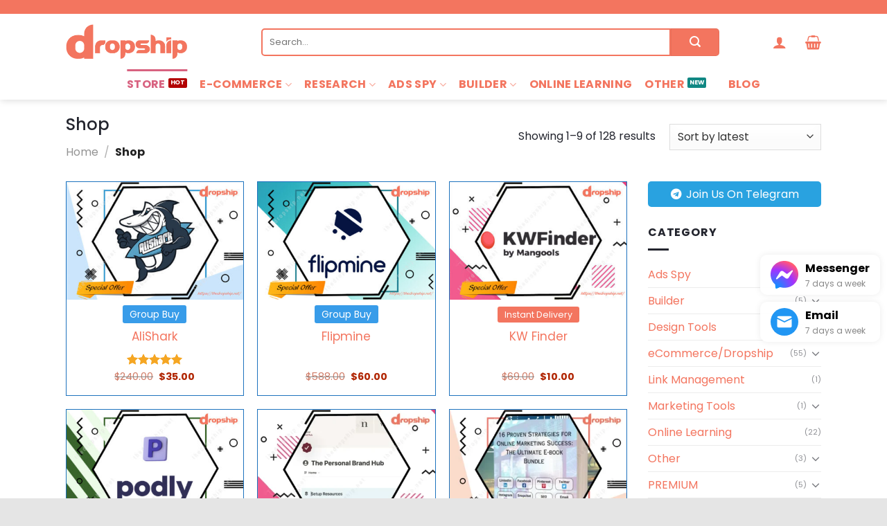

--- FILE ---
content_type: text/html; charset=UTF-8
request_url: https://www.thedropship.net/shop/
body_size: 27028
content:
<!DOCTYPE html>
<html lang="en-US" prefix="og: https://ogp.me/ns#" class="loading-site no-js">
<head>
	<meta charset="UTF-8" />
	<link rel="profile" href="https://gmpg.org/xfn/11" />
	<link rel="pingback" href="https://www.thedropship.net/xmlrpc.php" />

	<script>(function(html){html.className = html.className.replace(/\bno-js\b/,'js')})(document.documentElement);</script>
<script type="text/javascript">
/* <![CDATA[ */
window.JetpackScriptData = {"site":{"icon":"https://i0.wp.com/www.thedropship.net/wp-content/uploads/2021/10/cropped-logo.png?w=64\u0026ssl=1","title":"The Dropship","host":"unknown","is_wpcom_platform":false}};
/* ]]> */
</script>
	<style>img:is([sizes="auto" i], [sizes^="auto," i]) { contain-intrinsic-size: 3000px 1500px }</style>
	<meta name="viewport" content="width=device-width, initial-scale=1" /><script>window._wca = window._wca || [];</script>

<!-- Search Engine Optimization by Rank Math PRO - https://rankmath.com/ -->
<title>Shop / 1 - The Dropship</title>
<meta name="description" content="This is Shop page of The Dropship"/>
<meta name="robots" content="follow, index, max-snippet:-1, max-video-preview:-1, max-image-preview:large"/>
<link rel="canonical" href="https://www.thedropship.net/shop/" />
<link rel="next" href="https://www.thedropship.net/shop/page/2/" />
<meta property="og:locale" content="en_US" />
<meta property="og:type" content="article" />
<meta property="og:title" content="Shop / 1 - The Dropship" />
<meta property="og:description" content="This is Shop page of The Dropship" />
<meta property="og:url" content="https://www.thedropship.net/shop/" />
<meta property="og:site_name" content="The Dropship" />
<meta property="article:publisher" content="https://www.facebook.com/thedropship.net" />
<meta property="fb:admins" content="https://www.facebook.com/thedropship.net" />
<meta property="og:image" content="https://www.thedropship.net/wp-content/uploads/2021/12/cover-1920x1080-1.jpg" />
<meta property="og:image:secure_url" content="https://www.thedropship.net/wp-content/uploads/2021/12/cover-1920x1080-1.jpg" />
<meta property="og:image:width" content="1920" />
<meta property="og:image:height" content="1080" />
<meta property="og:image:type" content="image/jpeg" />
<meta name="twitter:card" content="summary_large_image" />
<meta name="twitter:title" content="Shop / 1 - The Dropship" />
<meta name="twitter:description" content="This is Shop page of The Dropship" />
<meta name="twitter:image" content="https://www.thedropship.net/wp-content/uploads/2021/12/cover-1920x1080-1.jpg" />
<script type="application/ld+json" class="rank-math-schema-pro">{"@context":"https://schema.org","@graph":[{"@type":"Place","@id":"https://www.thedropship.net/#place","address":{"@type":"PostalAddress","streetAddress":"5410 E Washington St","addressLocality":"Indianapolis","addressRegion":"Indiana","postalCode":"46219","addressCountry":"United States"}},{"@type":"Organization","@id":"https://www.thedropship.net/#organization","name":"The Dropship","url":"https://thedropship.net","sameAs":["https://www.facebook.com/thedropship.net"],"email":"admin@thedropship.net","address":{"@type":"PostalAddress","streetAddress":"5410 E Washington St","addressLocality":"Indianapolis","addressRegion":"Indiana","postalCode":"46219","addressCountry":"United States"},"logo":{"@type":"ImageObject","@id":"https://www.thedropship.net/#logo","url":"https://thedropship.net/wp-content/uploads/2021/12/cover-1920x1080-1.jpg","contentUrl":"https://thedropship.net/wp-content/uploads/2021/12/cover-1920x1080-1.jpg","caption":"The Dropship","inLanguage":"en-US","width":"1920","height":"1080"},"contactPoint":[{"@type":"ContactPoint","telephone":"+1 701 522 8394","contactType":"customer support"}],"location":{"@id":"https://www.thedropship.net/#place"}},{"@type":"WebSite","@id":"https://www.thedropship.net/#website","url":"https://www.thedropship.net","name":"The Dropship","publisher":{"@id":"https://www.thedropship.net/#organization"},"inLanguage":"en-US"},{"@type":"BreadcrumbList","@id":"https://www.thedropship.net/shop/#breadcrumb","itemListElement":[{"@type":"ListItem","position":"1","item":{"@id":"https://thedropship.net","name":"Home"}},{"@type":"ListItem","position":"2","item":{"@id":"https://www.thedropship.net/shop/","name":"Shop"}}]},{"@type":"CollectionPage","@id":"https://www.thedropship.net/shop/#webpage","url":"https://www.thedropship.net/shop/","name":"Shop / 1 - The Dropship","isPartOf":{"@id":"https://www.thedropship.net/#website"},"inLanguage":"en-US","breadcrumb":{"@id":"https://www.thedropship.net/shop/#breadcrumb"}},{"@context":"https://schema.org/","@graph":[{"@type":"Product","name":"AliShark Group Buy Updated 2025 | The Dropship","url":"https://www.thedropship.net/alishark/","@id":"https://www.thedropship.net/alishark/","description":"With the use of the effective dropshipping product research tool AliShark, you can discover profitable dropshipping products"},{"@type":"Product","name":"Flipmine Group Buy Updated 2025 | The Dropship","url":"https://www.thedropship.net/flipmine/","@id":"https://www.thedropship.net/flipmine/","description":"Use Flipmine's powerful analytics engine to instantly find underpriced stuff. Narrow down the results to your desired specifications"},{"@type":"Product","name":"KW Finder Group Buy Updated 2025 | The Dropship","url":"https://www.thedropship.net/kw-finder/","@id":"https://www.thedropship.net/kw-finder/","description":"KW Finder keyword tool that helps you to find long-tail keywords, analyze SERPs, and dethrone your competition"},{"@type":"Product","name":"Podly Group Buy Updated 2025 | The Dropship","url":"https://www.thedropship.net/podly/","@id":"https://www.thedropship.net/podly/","description":"Podly is all-in-one solution caters to Merch by Amazon sellers, Kindle Direct Publishing authors, and all Print on Demand entrepreneurs"},{"@type":"Product","name":"Personal Brand Hub Group Buy Updated 2025 | The Dropship","url":"https://www.thedropship.net/personal-brand-hub/","@id":"https://www.thedropship.net/personal-brand-hub/","description":"Personal Brand Hub provides a structured way to manage brand growth, content production, and audience engagement in one place"},{"@type":"Product","name":"16 Proven Strategies for Online Marketing Success Group Buy Updated 2025 | The Dropship","url":"https://www.thedropship.net/proven-strategies/","@id":"https://www.thedropship.net/proven-strategies/","description":"The Proven Strategies for Online Marketing Success consists of 16 detailed guides, each dedicated to a specific marketing channel or approach"},{"@type":"Product","name":"PiPiAds Group Buy Updated 2025 | The Dropship","url":"https://www.thedropship.net/pipiads/","@id":"https://www.thedropship.net/pipiads/","description":"PiPiADS\u00a0is #1 TikTok ADS SPY TOOL. It helps you to find TikTok E-commerce, Games, App etc catagory ads"},{"@type":"Product","name":"Keyword Search Group Buy Updated 2025 | The Dropship","url":"https://www.thedropship.net/keyword-search/","@id":"https://www.thedropship.net/keyword-search/","description":"Keyword Search is a tool specifically designed for marketers looking to optimize their campaigns and generate more traffic to their websites or products"},{"@type":"Product","name":"Aliinsider Group Buy Updated 2025 | The Dropship","url":"https://www.thedropship.net/aliinsider/","@id":"https://www.thedropship.net/aliinsider/","description":"Discover how Aliinsider group buy can help you find profitable dropshipping products, analyze competition and grow your e-commerce business."}]}]}</script>
<!-- /Rank Math WordPress SEO plugin -->

<link rel='dns-prefetch' href='//stats.wp.com' />
<link rel='prefetch' href='https://www.thedropship.net/wp-content/themes/flatsome/assets/js/flatsome.js?ver=8e60d746741250b4dd4e' />
<link rel='prefetch' href='https://www.thedropship.net/wp-content/themes/flatsome/assets/js/chunk.slider.js?ver=3.19.4' />
<link rel='prefetch' href='https://www.thedropship.net/wp-content/themes/flatsome/assets/js/chunk.popups.js?ver=3.19.4' />
<link rel='prefetch' href='https://www.thedropship.net/wp-content/themes/flatsome/assets/js/chunk.tooltips.js?ver=3.19.4' />
<link rel='prefetch' href='https://www.thedropship.net/wp-content/themes/flatsome/assets/js/woocommerce.js?ver=325ad20e90dbc8889310' />
<link rel="alternate" type="application/rss+xml" title="The Dropship &raquo; Feed" href="https://www.thedropship.net/feed/" />
<link rel="alternate" type="application/rss+xml" title="The Dropship &raquo; Comments Feed" href="https://www.thedropship.net/comments/feed/" />
<link rel="alternate" type="application/rss+xml" title="The Dropship &raquo; Products Feed" href="https://www.thedropship.net/shop/feed/" />
<script type="text/javascript">
/* <![CDATA[ */
window._wpemojiSettings = {"baseUrl":"https:\/\/s.w.org\/images\/core\/emoji\/15.0.3\/72x72\/","ext":".png","svgUrl":"https:\/\/s.w.org\/images\/core\/emoji\/15.0.3\/svg\/","svgExt":".svg","source":{"concatemoji":"https:\/\/www.thedropship.net\/wp-includes\/js\/wp-emoji-release.min.js?ver=6.7.2"}};
/*! This file is auto-generated */
!function(i,n){var o,s,e;function c(e){try{var t={supportTests:e,timestamp:(new Date).valueOf()};sessionStorage.setItem(o,JSON.stringify(t))}catch(e){}}function p(e,t,n){e.clearRect(0,0,e.canvas.width,e.canvas.height),e.fillText(t,0,0);var t=new Uint32Array(e.getImageData(0,0,e.canvas.width,e.canvas.height).data),r=(e.clearRect(0,0,e.canvas.width,e.canvas.height),e.fillText(n,0,0),new Uint32Array(e.getImageData(0,0,e.canvas.width,e.canvas.height).data));return t.every(function(e,t){return e===r[t]})}function u(e,t,n){switch(t){case"flag":return n(e,"\ud83c\udff3\ufe0f\u200d\u26a7\ufe0f","\ud83c\udff3\ufe0f\u200b\u26a7\ufe0f")?!1:!n(e,"\ud83c\uddfa\ud83c\uddf3","\ud83c\uddfa\u200b\ud83c\uddf3")&&!n(e,"\ud83c\udff4\udb40\udc67\udb40\udc62\udb40\udc65\udb40\udc6e\udb40\udc67\udb40\udc7f","\ud83c\udff4\u200b\udb40\udc67\u200b\udb40\udc62\u200b\udb40\udc65\u200b\udb40\udc6e\u200b\udb40\udc67\u200b\udb40\udc7f");case"emoji":return!n(e,"\ud83d\udc26\u200d\u2b1b","\ud83d\udc26\u200b\u2b1b")}return!1}function f(e,t,n){var r="undefined"!=typeof WorkerGlobalScope&&self instanceof WorkerGlobalScope?new OffscreenCanvas(300,150):i.createElement("canvas"),a=r.getContext("2d",{willReadFrequently:!0}),o=(a.textBaseline="top",a.font="600 32px Arial",{});return e.forEach(function(e){o[e]=t(a,e,n)}),o}function t(e){var t=i.createElement("script");t.src=e,t.defer=!0,i.head.appendChild(t)}"undefined"!=typeof Promise&&(o="wpEmojiSettingsSupports",s=["flag","emoji"],n.supports={everything:!0,everythingExceptFlag:!0},e=new Promise(function(e){i.addEventListener("DOMContentLoaded",e,{once:!0})}),new Promise(function(t){var n=function(){try{var e=JSON.parse(sessionStorage.getItem(o));if("object"==typeof e&&"number"==typeof e.timestamp&&(new Date).valueOf()<e.timestamp+604800&&"object"==typeof e.supportTests)return e.supportTests}catch(e){}return null}();if(!n){if("undefined"!=typeof Worker&&"undefined"!=typeof OffscreenCanvas&&"undefined"!=typeof URL&&URL.createObjectURL&&"undefined"!=typeof Blob)try{var e="postMessage("+f.toString()+"("+[JSON.stringify(s),u.toString(),p.toString()].join(",")+"));",r=new Blob([e],{type:"text/javascript"}),a=new Worker(URL.createObjectURL(r),{name:"wpTestEmojiSupports"});return void(a.onmessage=function(e){c(n=e.data),a.terminate(),t(n)})}catch(e){}c(n=f(s,u,p))}t(n)}).then(function(e){for(var t in e)n.supports[t]=e[t],n.supports.everything=n.supports.everything&&n.supports[t],"flag"!==t&&(n.supports.everythingExceptFlag=n.supports.everythingExceptFlag&&n.supports[t]);n.supports.everythingExceptFlag=n.supports.everythingExceptFlag&&!n.supports.flag,n.DOMReady=!1,n.readyCallback=function(){n.DOMReady=!0}}).then(function(){return e}).then(function(){var e;n.supports.everything||(n.readyCallback(),(e=n.source||{}).concatemoji?t(e.concatemoji):e.wpemoji&&e.twemoji&&(t(e.twemoji),t(e.wpemoji)))}))}((window,document),window._wpemojiSettings);
/* ]]> */
</script>
<style id='wp-emoji-styles-inline-css' type='text/css'>

	img.wp-smiley, img.emoji {
		display: inline !important;
		border: none !important;
		box-shadow: none !important;
		height: 1em !important;
		width: 1em !important;
		margin: 0 0.07em !important;
		vertical-align: -0.1em !important;
		background: none !important;
		padding: 0 !important;
	}
</style>
<link rel='stylesheet' id='kk-star-ratings-css' href='https://www.thedropship.net/wp-content/plugins/kk-star-ratings/src/core/public/css/kk-star-ratings.css' type='text/css' media='all' />
<style id='woocommerce-inline-inline-css' type='text/css'>
.woocommerce form .form-row .required { visibility: visible; }
</style>
<link rel='stylesheet' id='brands-styles-css' href='https://www.thedropship.net/wp-content/plugins/woocommerce/assets/css/brands.css' type='text/css' media='all' />
<link rel='stylesheet' id='flatsome-swatches-frontend-css' href='https://www.thedropship.net/wp-content/themes/flatsome/assets/css/extensions/flatsome-swatches-frontend.css' type='text/css' media='all' />
<link rel='stylesheet' id='flatsome-main-css' href='https://www.thedropship.net/wp-content/themes/flatsome/assets/css/flatsome.css' type='text/css' media='all' />
<style id='flatsome-main-inline-css' type='text/css'>
@font-face {
				font-family: "fl-icons";
				font-display: block;
				src: url(https://www.thedropship.net/wp-content/themes/flatsome/assets/css/icons/fl-icons.eot?v=3.19.4);
				src:
					url(https://www.thedropship.net/wp-content/themes/flatsome/assets/css/icons/fl-icons.eot#iefix?v=3.19.4) format("embedded-opentype"),
					url(https://www.thedropship.net/wp-content/themes/flatsome/assets/css/icons/fl-icons.woff2?v=3.19.4) format("woff2"),
					url(https://www.thedropship.net/wp-content/themes/flatsome/assets/css/icons/fl-icons.ttf?v=3.19.4) format("truetype"),
					url(https://www.thedropship.net/wp-content/themes/flatsome/assets/css/icons/fl-icons.woff?v=3.19.4) format("woff"),
					url(https://www.thedropship.net/wp-content/themes/flatsome/assets/css/icons/fl-icons.svg?v=3.19.4#fl-icons) format("svg");
			}
</style>
<link rel='stylesheet' id='flatsome-shop-css' href='https://www.thedropship.net/wp-content/themes/flatsome/assets/css/flatsome-shop.css' type='text/css' media='all' />
<script type="text/javascript" src="https://www.thedropship.net/wp-includes/js/jquery/jquery.min.js?ver=3.7.1" id="jquery-core-js"></script>
<script type="text/javascript" src="https://www.thedropship.net/wp-includes/js/jquery/jquery-migrate.min.js?ver=3.4.1" id="jquery-migrate-js"></script>
<script type="text/javascript" src="https://www.thedropship.net/wp-content/plugins/woocommerce/assets/js/jquery-blockui/jquery.blockUI.min.js?ver=2.7.0-wc.9.7.1" id="jquery-blockui-js" data-wp-strategy="defer"></script>
<script type="text/javascript" src="https://www.thedropship.net/wp-content/plugins/woocommerce/assets/js/js-cookie/js.cookie.min.js?ver=2.1.4-wc.9.7.1" id="js-cookie-js" data-wp-strategy="defer"></script>
<script type="text/javascript" src="https://stats.wp.com/s-202552.js" id="woocommerce-analytics-js" defer="defer" data-wp-strategy="defer"></script>
<link rel="https://api.w.org/" href="https://www.thedropship.net/wp-json/" /><link rel="EditURI" type="application/rsd+xml" title="RSD" href="https://www.thedropship.net/xmlrpc.php?rsd" />
<meta name="generator" content="WordPress 6.7.2" />
<meta name="generator" content="WooCommerce 9.7.1" />
	<style>img#wpstats{display:none}</style>
		<link rel="stylesheet" href="https://cdnjs.cloudflare.com/ajax/libs/font-awesome/5.15.4/css/all.min.css" integrity="sha512-1ycn6IcaQQ40/MKBW2W4Rhis/DbILU74C1vSrLJxCq57o941Ym01SwNsOMqvEBFlcgUa6xLiPY/NS5R+E6ztJQ==" crossorigin="anonymous" referrerpolicy="no-referrer" />
<!-- Global site tag (gtag.js) - Google Analytics -->
<script async src="https://www.googletagmanager.com/gtag/js?id=G-PZYE16HN0L"></script>
<script>
  window.dataLayer = window.dataLayer || [];
  function gtag(){dataLayer.push(arguments);}
  gtag('js', new Date());

  gtag('config', 'G-PZYE16HN0L');
</script>
<meta name="p:domain_verify" content="4e244dc990c76f4d34ee3643d7a76705"/>

<meta name="google-site-verification" content="sAT4qRJXZ_rTBckuoSHBURl8qE1TyS8Yb_MvHf2cMXs" />	<noscript><style>.woocommerce-product-gallery{ opacity: 1 !important; }</style></noscript>
	<style class='wp-fonts-local' type='text/css'>
@font-face{font-family:Inter;font-style:normal;font-weight:300 900;font-display:fallback;src:url('https://www.thedropship.net/wp-content/plugins/woocommerce/assets/fonts/Inter-VariableFont_slnt,wght.woff2') format('woff2');font-stretch:normal;}
@font-face{font-family:Cardo;font-style:normal;font-weight:400;font-display:fallback;src:url('https://www.thedropship.net/wp-content/plugins/woocommerce/assets/fonts/cardo_normal_400.woff2') format('woff2');}
</style>
<link rel="icon" href="https://www.thedropship.net/wp-content/uploads/2021/10/cropped-logo-100x100.png" sizes="32x32" />
<link rel="icon" href="https://www.thedropship.net/wp-content/uploads/2021/10/cropped-logo.png" sizes="192x192" />
<link rel="apple-touch-icon" href="https://www.thedropship.net/wp-content/uploads/2021/10/cropped-logo.png" />
<meta name="msapplication-TileImage" content="https://www.thedropship.net/wp-content/uploads/2021/10/cropped-logo.png" />
<style id="custom-css" type="text/css">:root {--primary-color: #f3755f;--fs-color-primary: #f3755f;--fs-color-secondary: #f3755f;--fs-color-success: #3e853c;--fs-color-alert: #b20000;--fs-experimental-link-color: #f3755f;--fs-experimental-link-color-hover: #23252e;}.tooltipster-base {--tooltip-color: #fff;--tooltip-bg-color: #000;}.off-canvas-right .mfp-content, .off-canvas-left .mfp-content {--drawer-width: 300px;}.off-canvas .mfp-content.off-canvas-cart {--drawer-width: 360px;}html{background-color:#e5e5e5!important;}.container-width, .full-width .ubermenu-nav, .container, .row{max-width: 1120px}.row.row-collapse{max-width: 1090px}.row.row-small{max-width: 1112.5px}.row.row-large{max-width: 1150px}.header-main{height: 80px}#logo img{max-height: 80px}#logo{width:175px;}.header-bottom{min-height: 26px}.header-top{min-height: 20px}.transparent .header-main{height: 90px}.transparent #logo img{max-height: 90px}.has-transparent + .page-title:first-of-type,.has-transparent + #main > .page-title,.has-transparent + #main > div > .page-title,.has-transparent + #main .page-header-wrapper:first-of-type .page-title{padding-top: 170px;}.header.show-on-scroll,.stuck .header-main{height:70px!important}.stuck #logo img{max-height: 70px!important}.search-form{ width: 81%;}.header-bottom {background-color: #ffffff}.top-bar-nav > li > a{line-height: 16px }.header-main .nav > li > a{line-height: 25px }.header-wrapper:not(.stuck) .header-main .header-nav{margin-top: 1px }.stuck .header-main .nav > li > a{line-height: 50px }.header-bottom-nav > li > a{line-height: 24px }@media (max-width: 549px) {.header-main{height: 70px}#logo img{max-height: 70px}}.nav-dropdown-has-arrow.nav-dropdown-has-border li.has-dropdown:before{border-bottom-color: #FFFFFF;}.nav .nav-dropdown{border-color: #FFFFFF }.nav-dropdown{font-size:90%}.nav-dropdown-has-arrow li.has-dropdown:after{border-bottom-color: #FFFFFF;}.nav .nav-dropdown{background-color: #FFFFFF}.header-top{background-color:#f3755f!important;}body{color: #23252e}h1,h2,h3,h4,h5,h6,.heading-font{color: #23252e;}body{font-size: 100%;}@media screen and (max-width: 549px){body{font-size: 100%;}}body{font-family: Poppins, sans-serif;}body {font-weight: 400;font-style: normal;}.nav > li > a {font-family: Poppins, sans-serif;}.mobile-sidebar-levels-2 .nav > li > ul > li > a {font-family: Poppins, sans-serif;}.nav > li > a,.mobile-sidebar-levels-2 .nav > li > ul > li > a {font-weight: 700;font-style: normal;}h1,h2,h3,h4,h5,h6,.heading-font, .off-canvas-center .nav-sidebar.nav-vertical > li > a{font-family: Poppins, sans-serif;}h1,h2,h3,h4,h5,h6,.heading-font,.banner h1,.banner h2 {font-weight: 500;font-style: normal;}.alt-font{font-family: Poppins, sans-serif;}.alt-font {font-weight: 400!important;font-style: normal!important;}.breadcrumbs{text-transform: none;}.header:not(.transparent) .header-nav-main.nav > li > a {color: #353a47;}.header:not(.transparent) .header-nav-main.nav > li > a:hover,.header:not(.transparent) .header-nav-main.nav > li.active > a,.header:not(.transparent) .header-nav-main.nav > li.current > a,.header:not(.transparent) .header-nav-main.nav > li > a.active,.header:not(.transparent) .header-nav-main.nav > li > a.current{color: #f3755f;}.header-nav-main.nav-line-bottom > li > a:before,.header-nav-main.nav-line-grow > li > a:before,.header-nav-main.nav-line > li > a:before,.header-nav-main.nav-box > li > a:hover,.header-nav-main.nav-box > li.active > a,.header-nav-main.nav-pills > li > a:hover,.header-nav-main.nav-pills > li.active > a{color:#FFF!important;background-color: #f3755f;}.header:not(.transparent) .header-bottom-nav.nav > li > a{color: #f3755f;}.header:not(.transparent) .header-bottom-nav.nav > li > a:hover,.header:not(.transparent) .header-bottom-nav.nav > li.active > a,.header:not(.transparent) .header-bottom-nav.nav > li.current > a,.header:not(.transparent) .header-bottom-nav.nav > li > a.active,.header:not(.transparent) .header-bottom-nav.nav > li > a.current{color: #d86280;}.header-bottom-nav.nav-line-bottom > li > a:before,.header-bottom-nav.nav-line-grow > li > a:before,.header-bottom-nav.nav-line > li > a:before,.header-bottom-nav.nav-box > li > a:hover,.header-bottom-nav.nav-box > li.active > a,.header-bottom-nav.nav-pills > li > a:hover,.header-bottom-nav.nav-pills > li.active > a{color:#FFF!important;background-color: #d86280;}.widget:where(:not(.widget_shopping_cart)) a{color: #23252e;}.widget:where(:not(.widget_shopping_cart)) a:hover{color: #f3755f;}.widget .tagcloud a:hover{border-color: #f3755f; background-color: #f3755f;}.is-divider{background-color: #23252e;}.shop-page-title.featured-title .title-overlay{background-color: #f7f7f7;}.current .breadcrumb-step, [data-icon-label]:after, .button#place_order,.button.checkout,.checkout-button,.single_add_to_cart_button.button, .sticky-add-to-cart-select-options-button{background-color: #f3755f!important }.badge-inner.on-sale{background-color: #39b75d}.badge-inner.new-bubble{background-color: #a65041}.star-rating span:before,.star-rating:before, .woocommerce-page .star-rating:before, .stars a:hover:after, .stars a.active:after{color: #f5a623}.price del, .product_list_widget del, del .woocommerce-Price-amount { color: #353535; }ins .woocommerce-Price-amount { color: #f3755f; }@media screen and (min-width: 550px){.products .box-vertical .box-image{min-width: 400px!important;width: 400px!important;}}.header-main .social-icons,.header-main .cart-icon strong,.header-main .menu-title,.header-main .header-button > .button.is-outline,.header-main .nav > li > a > i:not(.icon-angle-down){color: #f3755f!important;}.header-main .header-button > .button.is-outline,.header-main .cart-icon strong:after,.header-main .cart-icon strong{border-color: #f3755f!important;}.header-main .header-button > .button:not(.is-outline){background-color: #f3755f!important;}.header-main .current-dropdown .cart-icon strong,.header-main .header-button > .button:hover,.header-main .header-button > .button:hover i,.header-main .header-button > .button:hover span{color:#FFF!important;}.header-main .menu-title:hover,.header-main .social-icons a:hover,.header-main .header-button > .button.is-outline:hover,.header-main .nav > li > a:hover > i:not(.icon-angle-down){color: #f2573c!important;}.header-main .current-dropdown .cart-icon strong,.header-main .header-button > .button:hover{background-color: #f2573c!important;}.header-main .current-dropdown .cart-icon strong:after,.header-main .current-dropdown .cart-icon strong,.header-main .header-button > .button:hover{border-color: #f2573c!important;}.footer-2{background-color: #ffffff}.absolute-footer, html{background-color: #f3755f}.nav-vertical-fly-out > li + li {border-top-width: 1px; border-top-style: solid;}/* Custom CSS */.xem-them .tieu-de-xem-them {font-weight: 500;display: block;margin-bottom: 10px;font-size: 19px;color: black;}.xem-them ul li {margin-bottom: 3px;}.xem-them ul li a {font-weight: 500;font-size: 16px;color: #F3755F;}.xem-them ul li a:hover {text-decoration: underline;}.blog-single .entry-meta {text-transform: none;font-size: 14px;letter-spacing: 0;color: gray;border-top: 1px solid #e2e2e2;border-bottom: 1px solid #e2e2e2;padding: 10px;background: #f9f9f9;}.danh-muc {margin-bottom: 15px;}.danh-muc span.title, .the-tim-kiem span.title {border-radius: 4px;background: #126e32;padding: 4px 10px;color: white;margin-right: 5px;}.danh-muc a, .the-tim-kiem a {line-height:32px;border-radius: 4px;margin-bottom: 10px;padding: 4px 10px;background: #dedede;color: #464646;}.danh-muc a:hover, .the-tim-kiem a:hover {background: #6dca19;color: white;}.bai-viet-lien-quan {margin-top: 15px;}.bai-viet-lien-quan h3 {font-size: 19px;color: black;}.bai-viet-lien-quan ul {margin-bottom: 0;display: inline-block;width: 100%;}.bai-viet-lien-quan ul li {list-style: none;width: 25%;color: graytext;float: left;padding-left: 4px;padding-right: 5px;}.bai-viet-lien-quan ul li .box-image img {height: 120px;border-radius: 4px;object-fit: cover;object-position: center;}.bai-viet-lien-quan h4 {font-size: 15px;color: black;line-height: 19px;padding-top: 7px;height: 64px;overflow: hidden;}/* Custom CSS Tablet */@media (max-width: 849px){.newlabel-new > a:after {right: -3px;}}/* Custom CSS Mobile */@media (max-width: 549px){.bai-viet-lien-quan ul li {width: 50%;}.bai-viet-lien-quan ul li .box-image img {height: 90px;}.title-wrapper .product-instant {font-size: 0.7em;}}.label-new.menu-item > a:after{content:"New";}.label-hot.menu-item > a:after{content:"Hot";}.label-sale.menu-item > a:after{content:"Sale";}.label-popular.menu-item > a:after{content:"Popular";}</style>		<style type="text/css" id="wp-custom-css">
			.wd-about-us {
	column-count: 2;
	column-gap: 20px;
}
.button.wc-forward:not(.checkout):not(.checkout-button) {
	background-color: #d86280 !important;
}
.kk-star-ratings.kksr-valign-bottom {
	margin-top: 0;
	margin-bottom: 2rem;
}
/*  */
div#reviews.woocommerce-Reviews,
.devvn_prod_cmt {
	max-width: unset;
}
/*  */
.header-main .header-nav.header-nav-main {
	  display: flex;
    justify-content: center;
}
.header-search-form-wrapper .searchform .button.icon {
    height: 40px;
    width: 70px;
    background: #F3755F;
    border-top-right-radius: 5px;
    border-bottom-right-radius: 5px;
}
.header-search-form-wrapper input[type='search'] {
    border-top-left-radius: 5px;
    border-bottom-left-radius: 5px;
    height: 40px;
    box-shadow: none;
    border: 2px solid #F3755F;
}
.fa-caret-down:hover:before {
	content:"View All";
	font-size: 14px;
	font-weight: 500;
	font-family: "Poppins", sans-serif;
}
.ux-swatch.selected {
	background: #f3755f;
	color: #fff;
}
.variations_form label,
.ux-swatch-selected-value {
	font-size: 16px !important;
}
/* shop page */
.title-wrapper .product-instant {
	font-size: 0.87em;
}
.title-wrapper .product-instant,
.title-wrapper .product-groupbuy,
.title-wrapper .product-out-stock {
	float: unset;
	display: inline;
}
.woocommerce-loop-product__title {
	clear: both
}
.woocommerce-loop-product__link {
	font-size: 17px;
	padding-top: 6px !important;
	padding-bottom: 2px !important;
}
.title-wrapper .instant,
.title-wrapper .fa-icon-right,
.ux-swatch.ux-swatch--label.disabled {
	display: none;
}
/* hide plan */
.variable-item[data-value="weekly"],
.variable-item[data-value="6-months"],
.variable-item[data-value="3-months"] {
	display: none !important
}
/*  product page */
.fa-icon {
	padding-right: 6px;
}
.fa-icon-right {
	padding-left: 6px; 
}
.btn-info {
	display: flex;
	justify-content: space-between;
	padding-bottom: 15px;
	padding-top: 3px;
	font-size: 15px;
}
.btn-how-to-access {
	background: #D86280;
}
.btn-sale-page {
	background: #A85E92;
}
.btn-how-to-access,
.btn-sale-page,
.thedropship-tele {
	width: 48%;
	padding: 6px;
	text-align: center; 
	opacity: 0.85;
}
.btn-how-to-access.updating,
.btn-sale-page.updating {
	color: white; 
	text-align: center;
	width: 100%;
	padding: 0px;
}
.thedropship-tele {
	background-color: #389ce9;
	padding: 6px 15px;
	text-align: center;
	width: 100%;
}
.thedropship-tele > a,
.btn-how-to-access a,
.btn-sale-page a {
	color: white!important;
	cursor: pointer;
}
.thedropship-tele:hover,
.btn-how-to-access:hover,
.btn-sale-page:hover {
	opacity: 1;
	transition: opacity .5s ease;
}
.product_meta .tagged_as {
	display: none;
}
/* Gỡ border product page */
.variations th {
	border-bottom: unset;
}
/* Telegram */
.bst-telegram {
		background-color: #389CE9;
		text-align: center;
		color: white;
		padding: 5px 20px;
		border-radius: 5px;
}
.bst-telegram:hover {
			color: white;
			background: #39B75D;
}
#mailpoet_form_3 {
	margin-left: 10%;
}
.button {
	border-radius: 5px;
}
.thedropship-tele {
	background-color: #389ce9;
	padding: 6px 15px;
	text-align: center;
}
.onsale{
	display: inherit !important;
}
/* instant and groupbuy */
.product-instant {
  background-color: #F3755F;
	cursor: pointer;
}
.product-groupbuy {
   background-color: #389CE9;
	cursor: pointer;
}
.product-out-stock {
	background-color: #444444;
	cursor: pointer;
}
.product-instant,
.product-groupbuy,
.product-out-stock {
	float: right;
  font-size: 14px;
  font-weight: normal;
 padding: 3px 10px;
	border-radius: 3px;
	color:white;
	margin-right: 10px;
  position: relative;
	margin-bottom: 5px;
}

.product-instant .instant {
  background-color:  #F3755F;
  color: #fff;
} 
.product-groupbuy .groupbuy {
  background-color: #8b2525;
  color: #fff;
}
.product-instant .instant,
.product-groupbuy .groupbuy {
  visibility: hidden;
  width: 300px;
	right: 0px;
	top: 30px;
  text-align: center;
  border-radius: 3px;
  padding: 5px 0;
  position: absolute;
  z-index: 1;
}
.product-instant:hover .instant,
.product-groupbuy:hover .groupbuy {
  visibility: visible;
}
/* form */
.form-flat input:not([type=submit]), .form-flat textarea, .form-flat select {
  background-color: #f5f5f5;
	border: 1px solid #3132334f;
}
.product-small.box,
.product-thumbnails img,
.product-gallery-slider img{
	border: 1px solid #1E73BE;
}
.image-icon {
	margin-left: 10px;
}
.badge {
	display: none;
}
.product-info>.out-of-stock {
	color:red!important;
	font-size: 15px!important;
}
.from_the_blog_excerpt,
.post-title {
    text-overflow: ellipsis;
    overflow: hidden;
    display: -webkit-box;
    -webkit-box-orient: vertical;
    -webkit-line-clamp: 2;
}
/*  price color */
.price-wrapper,
span.amount {
	color: #B12704;
}
/* label */
.newlabel-new > a:after {
	content: "NEW";
	background-color: #108783;
	display: inline-block;
	font-size: 9px;
	line-height: 9px;
	text-transform: uppercase;
	letter-spacing: -0.1px;
	margin-right: 4px;
	font-weight: bolder;
	border-radius: 2px;
	color: #fff;
	padding: 3px 3px 3px 3.5px;
	position: relative;
	top: -3px;
	right: 10px
}
.popup-form-td {
/* 	display: none; */
}
/*  mailpoet */
.popup-form-td .mailpoet_segment_label {
	text-transform: math-auto !important;
	margin-bottom: 10px;
	font-size: 17px !important;
	font-weight: bold !important;
}
.popup-form-td .mailpoet_checkbox_label {
	font-size: 16px !important;
	margin: 0px !important;
}
#mp_form_popup2 .popup-form-td {
    margin-bottom: 0px !important;
}		</style>
		<style id="flatsome-swatches-css">.variations th,.variations td {display: block;}.variations .label {display: flex;align-items: center;}.variations .label label {margin: .5em 0;}.ux-swatch-selected-value {font-weight: normal;font-size: .9em;}.variations_form .ux-swatch.selected {box-shadow: 0 0 0 2px #f3755f;}.ux-swatches-in-loop .ux-swatch.selected {box-shadow: 0 0 0 2px var(--fs-color-secondary);}</style><style id="kirki-inline-styles">/* devanagari */
@font-face {
  font-family: 'Poppins';
  font-style: normal;
  font-weight: 400;
  font-display: swap;
  src: url(https://www.thedropship.net/wp-content/fonts/poppins/pxiEyp8kv8JHgFVrJJbecmNE.woff2) format('woff2');
  unicode-range: U+0900-097F, U+1CD0-1CF9, U+200C-200D, U+20A8, U+20B9, U+20F0, U+25CC, U+A830-A839, U+A8E0-A8FF, U+11B00-11B09;
}
/* latin-ext */
@font-face {
  font-family: 'Poppins';
  font-style: normal;
  font-weight: 400;
  font-display: swap;
  src: url(https://www.thedropship.net/wp-content/fonts/poppins/pxiEyp8kv8JHgFVrJJnecmNE.woff2) format('woff2');
  unicode-range: U+0100-02BA, U+02BD-02C5, U+02C7-02CC, U+02CE-02D7, U+02DD-02FF, U+0304, U+0308, U+0329, U+1D00-1DBF, U+1E00-1E9F, U+1EF2-1EFF, U+2020, U+20A0-20AB, U+20AD-20C0, U+2113, U+2C60-2C7F, U+A720-A7FF;
}
/* latin */
@font-face {
  font-family: 'Poppins';
  font-style: normal;
  font-weight: 400;
  font-display: swap;
  src: url(https://www.thedropship.net/wp-content/fonts/poppins/pxiEyp8kv8JHgFVrJJfecg.woff2) format('woff2');
  unicode-range: U+0000-00FF, U+0131, U+0152-0153, U+02BB-02BC, U+02C6, U+02DA, U+02DC, U+0304, U+0308, U+0329, U+2000-206F, U+20AC, U+2122, U+2191, U+2193, U+2212, U+2215, U+FEFF, U+FFFD;
}
/* devanagari */
@font-face {
  font-family: 'Poppins';
  font-style: normal;
  font-weight: 500;
  font-display: swap;
  src: url(https://www.thedropship.net/wp-content/fonts/poppins/pxiByp8kv8JHgFVrLGT9Z11lFc-K.woff2) format('woff2');
  unicode-range: U+0900-097F, U+1CD0-1CF9, U+200C-200D, U+20A8, U+20B9, U+20F0, U+25CC, U+A830-A839, U+A8E0-A8FF, U+11B00-11B09;
}
/* latin-ext */
@font-face {
  font-family: 'Poppins';
  font-style: normal;
  font-weight: 500;
  font-display: swap;
  src: url(https://www.thedropship.net/wp-content/fonts/poppins/pxiByp8kv8JHgFVrLGT9Z1JlFc-K.woff2) format('woff2');
  unicode-range: U+0100-02BA, U+02BD-02C5, U+02C7-02CC, U+02CE-02D7, U+02DD-02FF, U+0304, U+0308, U+0329, U+1D00-1DBF, U+1E00-1E9F, U+1EF2-1EFF, U+2020, U+20A0-20AB, U+20AD-20C0, U+2113, U+2C60-2C7F, U+A720-A7FF;
}
/* latin */
@font-face {
  font-family: 'Poppins';
  font-style: normal;
  font-weight: 500;
  font-display: swap;
  src: url(https://www.thedropship.net/wp-content/fonts/poppins/pxiByp8kv8JHgFVrLGT9Z1xlFQ.woff2) format('woff2');
  unicode-range: U+0000-00FF, U+0131, U+0152-0153, U+02BB-02BC, U+02C6, U+02DA, U+02DC, U+0304, U+0308, U+0329, U+2000-206F, U+20AC, U+2122, U+2191, U+2193, U+2212, U+2215, U+FEFF, U+FFFD;
}
/* devanagari */
@font-face {
  font-family: 'Poppins';
  font-style: normal;
  font-weight: 700;
  font-display: swap;
  src: url(https://www.thedropship.net/wp-content/fonts/poppins/pxiByp8kv8JHgFVrLCz7Z11lFc-K.woff2) format('woff2');
  unicode-range: U+0900-097F, U+1CD0-1CF9, U+200C-200D, U+20A8, U+20B9, U+20F0, U+25CC, U+A830-A839, U+A8E0-A8FF, U+11B00-11B09;
}
/* latin-ext */
@font-face {
  font-family: 'Poppins';
  font-style: normal;
  font-weight: 700;
  font-display: swap;
  src: url(https://www.thedropship.net/wp-content/fonts/poppins/pxiByp8kv8JHgFVrLCz7Z1JlFc-K.woff2) format('woff2');
  unicode-range: U+0100-02BA, U+02BD-02C5, U+02C7-02CC, U+02CE-02D7, U+02DD-02FF, U+0304, U+0308, U+0329, U+1D00-1DBF, U+1E00-1E9F, U+1EF2-1EFF, U+2020, U+20A0-20AB, U+20AD-20C0, U+2113, U+2C60-2C7F, U+A720-A7FF;
}
/* latin */
@font-face {
  font-family: 'Poppins';
  font-style: normal;
  font-weight: 700;
  font-display: swap;
  src: url(https://www.thedropship.net/wp-content/fonts/poppins/pxiByp8kv8JHgFVrLCz7Z1xlFQ.woff2) format('woff2');
  unicode-range: U+0000-00FF, U+0131, U+0152-0153, U+02BB-02BC, U+02C6, U+02DA, U+02DC, U+0304, U+0308, U+0329, U+2000-206F, U+20AC, U+2122, U+2191, U+2193, U+2212, U+2215, U+FEFF, U+FFFD;
}</style></head>

<body class="archive post-type-archive post-type-archive-product theme-flatsome woocommerce-shop woocommerce woocommerce-page woocommerce-no-js full-width header-shadow lightbox nav-dropdown-has-arrow nav-dropdown-has-shadow nav-dropdown-has-border">


<a class="skip-link screen-reader-text" href="#main">Skip to content</a>

<div id="wrapper">

	
	<header id="header" class="header has-sticky sticky-jump">
		<div class="header-wrapper">
			<div id="top-bar" class="header-top hide-for-sticky">
    <div class="flex-row container">
      <div class="flex-col hide-for-medium flex-left">
          <ul class="nav nav-left medium-nav-center nav-small  nav-divided">
                        </ul>
      </div>

      <div class="flex-col hide-for-medium flex-center">
          <ul class="nav nav-center nav-small  nav-divided">
                        </ul>
      </div>

      <div class="flex-col hide-for-medium flex-right">
         <ul class="nav top-bar-nav nav-right nav-small  nav-divided">
                        </ul>
      </div>

            <div class="flex-col show-for-medium flex-grow">
          <ul class="nav nav-center nav-small mobile-nav  nav-divided">
                        </ul>
      </div>
      
    </div>
</div>
<div id="masthead" class="header-main ">
      <div class="header-inner flex-row container logo-left medium-logo-center" role="navigation">

          <!-- Logo -->
          <div id="logo" class="flex-col logo">
            
<!-- Header logo -->
<a href="https://www.thedropship.net/" title="The Dropship - Best Dropshipping Group Buy Tools" rel="home">
		<img width="1343" height="384" src="https://www.thedropship.net/wp-content/uploads/2021/10/cover.png" class="header_logo header-logo" alt="The Dropship"/><img  width="1343" height="384" src="https://www.thedropship.net/wp-content/uploads/2021/10/cover.png" class="header-logo-dark" alt="The Dropship"/></a>
          </div>

          <!-- Mobile Left Elements -->
          <div class="flex-col show-for-medium flex-left">
            <ul class="mobile-nav nav nav-left ">
              <li class="nav-icon has-icon">
  		<a href="#" data-open="#main-menu" data-pos="left" data-bg="main-menu-overlay" data-color="" class="is-small" aria-label="Menu" aria-controls="main-menu" aria-expanded="false">

		  <i class="icon-menu" ></i>
		  		</a>
	</li>
            </ul>
          </div>

          <!-- Left Elements -->
          <div class="flex-col hide-for-medium flex-left
            flex-grow">
            <ul class="header-nav header-nav-main nav nav-left  nav-size-large nav-spacing-xlarge nav-uppercase" >
              <li class="header-search-form search-form html relative has-icon">
	<div class="header-search-form-wrapper">
		<div class="searchform-wrapper ux-search-box relative is-normal"><form role="search" method="get" class="searchform" action="https://www.thedropship.net/">
	<div class="flex-row relative">
						<div class="flex-col flex-grow">
			<label class="screen-reader-text" for="woocommerce-product-search-field-0">Search for:</label>
			<input type="search" id="woocommerce-product-search-field-0" class="search-field mb-0" placeholder="Search&hellip;" value="" name="s" />
			<input type="hidden" name="post_type" value="product" />
					</div>
		<div class="flex-col">
			<button type="submit" value="Search" class="ux-search-submit submit-button secondary button  icon mb-0" aria-label="Submit">
				<i class="icon-search" ></i>			</button>
		</div>
	</div>
	<div class="live-search-results text-left z-top"></div>
</form>
</div>	</div>
</li>
            </ul>
          </div>

          <!-- Right Elements -->
          <div class="flex-col hide-for-medium flex-right">
            <ul class="header-nav header-nav-main nav nav-right  nav-size-large nav-spacing-xlarge nav-uppercase">
              
<li class="account-item has-icon" >

	<a href="https://www.thedropship.net/my-account/" class="nav-top-link nav-top-not-logged-in is-small is-small" title="Login" aria-label="Login" data-open="#login-form-popup" >
		<i class="icon-user" ></i>	</a>




</li>
<li class="cart-item has-icon has-dropdown">

<a href="https://www.thedropship.net/cart/" class="header-cart-link is-small" title="Cart" >


    <i class="icon-shopping-basket"
    data-icon-label="0">
  </i>
  </a>

 <ul class="nav-dropdown nav-dropdown-default">
    <li class="html widget_shopping_cart">
      <div class="widget_shopping_cart_content">
        

	<div class="ux-mini-cart-empty flex flex-row-col text-center pt pb">
				<div class="ux-mini-cart-empty-icon">
			<svg xmlns="http://www.w3.org/2000/svg" viewBox="0 0 17 19" style="opacity:.1;height:80px;">
				<path d="M8.5 0C6.7 0 5.3 1.2 5.3 2.7v2H2.1c-.3 0-.6.3-.7.7L0 18.2c0 .4.2.8.6.8h15.7c.4 0 .7-.3.7-.7v-.1L15.6 5.4c0-.3-.3-.6-.7-.6h-3.2v-2c0-1.6-1.4-2.8-3.2-2.8zM6.7 2.7c0-.8.8-1.4 1.8-1.4s1.8.6 1.8 1.4v2H6.7v-2zm7.5 3.4 1.3 11.5h-14L2.8 6.1h2.5v1.4c0 .4.3.7.7.7.4 0 .7-.3.7-.7V6.1h3.5v1.4c0 .4.3.7.7.7s.7-.3.7-.7V6.1h2.6z" fill-rule="evenodd" clip-rule="evenodd" fill="currentColor"></path>
			</svg>
		</div>
				<p class="woocommerce-mini-cart__empty-message empty">No products in the cart.</p>
					<p class="return-to-shop">
				<a class="button primary wc-backward" href="https://www.thedropship.net/shop/">
					Return to shop				</a>
			</p>
				</div>


      </div>
    </li>
     </ul>

</li>
            </ul>
          </div>

          <!-- Mobile Right Elements -->
          <div class="flex-col show-for-medium flex-right">
            <ul class="mobile-nav nav nav-right ">
              <li class="cart-item has-icon">


		<a href="https://www.thedropship.net/cart/" class="header-cart-link is-small off-canvas-toggle nav-top-link" title="Cart" data-open="#cart-popup" data-class="off-canvas-cart" data-pos="right" >

    <i class="icon-shopping-basket"
    data-icon-label="0">
  </i>
  </a>


  <!-- Cart Sidebar Popup -->
  <div id="cart-popup" class="mfp-hide">
  <div class="cart-popup-inner inner-padding cart-popup-inner--sticky">
      <div class="cart-popup-title text-center">
          <span class="heading-font uppercase">Cart</span>
          <div class="is-divider"></div>
      </div>
	  <div class="widget_shopping_cart">
		  <div class="widget_shopping_cart_content">
			  

	<div class="ux-mini-cart-empty flex flex-row-col text-center pt pb">
				<div class="ux-mini-cart-empty-icon">
			<svg xmlns="http://www.w3.org/2000/svg" viewBox="0 0 17 19" style="opacity:.1;height:80px;">
				<path d="M8.5 0C6.7 0 5.3 1.2 5.3 2.7v2H2.1c-.3 0-.6.3-.7.7L0 18.2c0 .4.2.8.6.8h15.7c.4 0 .7-.3.7-.7v-.1L15.6 5.4c0-.3-.3-.6-.7-.6h-3.2v-2c0-1.6-1.4-2.8-3.2-2.8zM6.7 2.7c0-.8.8-1.4 1.8-1.4s1.8.6 1.8 1.4v2H6.7v-2zm7.5 3.4 1.3 11.5h-14L2.8 6.1h2.5v1.4c0 .4.3.7.7.7.4 0 .7-.3.7-.7V6.1h3.5v1.4c0 .4.3.7.7.7s.7-.3.7-.7V6.1h2.6z" fill-rule="evenodd" clip-rule="evenodd" fill="currentColor"></path>
			</svg>
		</div>
				<p class="woocommerce-mini-cart__empty-message empty">No products in the cart.</p>
					<p class="return-to-shop">
				<a class="button primary wc-backward" href="https://www.thedropship.net/shop/">
					Return to shop				</a>
			</p>
				</div>


		  </div>
	  </div>
               </div>
  </div>

</li>
            </ul>
          </div>

      </div>

      </div>
<div id="wide-nav" class="header-bottom wide-nav hide-for-sticky flex-has-center hide-for-medium">
    <div class="flex-row container">

            
                        <div class="flex-col hide-for-medium flex-center">
                <ul class="nav header-nav header-bottom-nav nav-center  nav-line nav-size-large nav-spacing-medium nav-uppercase">
                    <li id="menu-item-12795" class="label-hot menu-item menu-item-type-post_type menu-item-object-page current-menu-item current_page_item menu-item-12795 active menu-item-design-default"><a href="https://www.thedropship.net/shop/" aria-current="page" class="nav-top-link">Store</a></li>
<li id="menu-item-12757" class="menu-item menu-item-type-taxonomy menu-item-object-product_cat menu-item-has-children menu-item-12757 menu-item-design-default has-dropdown"><a href="https://www.thedropship.net/ecommerce-dropshipping/" class="nav-top-link" aria-expanded="false" aria-haspopup="menu">E-commerce<i class="icon-angle-down" ></i></a>
<ul class="sub-menu nav-dropdown nav-dropdown-default">
	<li id="menu-item-12761" class="menu-item menu-item-type-taxonomy menu-item-object-product_cat menu-item-12761"><a href="https://www.thedropship.net/ecommerce-dropshipping/aliexpress/">AliExpress</a></li>
	<li id="menu-item-12762" class="menu-item menu-item-type-taxonomy menu-item-object-product_cat menu-item-12762"><a href="https://www.thedropship.net/ecommerce-dropshipping/amazon/">Amazon</a></li>
	<li id="menu-item-12763" class="menu-item menu-item-type-taxonomy menu-item-object-product_cat menu-item-12763"><a href="https://www.thedropship.net/ecommerce-dropshipping/ebay/">Ebay</a></li>
	<li id="menu-item-12764" class="menu-item menu-item-type-taxonomy menu-item-object-product_cat menu-item-12764"><a href="https://www.thedropship.net/ecommerce-dropshipping/etsy/">Etsy</a></li>
	<li id="menu-item-12765" class="menu-item menu-item-type-taxonomy menu-item-object-product_cat menu-item-12765"><a href="https://www.thedropship.net/ecommerce-dropshipping/lazada/">Lazada</a></li>
	<li id="menu-item-12766" class="menu-item menu-item-type-taxonomy menu-item-object-product_cat menu-item-12766"><a href="https://www.thedropship.net/ecommerce-dropshipping/pod-print-on-demand/">POD</a></li>
	<li id="menu-item-12767" class="menu-item menu-item-type-taxonomy menu-item-object-product_cat menu-item-12767"><a href="https://www.thedropship.net/ecommerce-dropshipping/shopee/">Shopee</a></li>
	<li id="menu-item-12768" class="menu-item menu-item-type-taxonomy menu-item-object-product_cat menu-item-12768"><a href="https://www.thedropship.net/ecommerce-dropshipping/shopify/">Shopify</a></li>
	<li id="menu-item-12769" class="menu-item menu-item-type-taxonomy menu-item-object-product_cat menu-item-12769"><a href="https://www.thedropship.net/ecommerce-dropshipping/walmart/">Walmart</a></li>
</ul>
</li>
<li id="menu-item-12770" class="menu-item menu-item-type-taxonomy menu-item-object-product_cat menu-item-has-children menu-item-12770 menu-item-design-default has-dropdown"><a href="https://www.thedropship.net/research-tools/" class="nav-top-link" aria-expanded="false" aria-haspopup="menu">Research<i class="icon-angle-down" ></i></a>
<ul class="sub-menu nav-dropdown nav-dropdown-default">
	<li id="menu-item-12771" class="menu-item menu-item-type-taxonomy menu-item-object-product_cat menu-item-12771"><a href="https://www.thedropship.net/research-tools/dropshipping-research/">Dropshipping Research</a></li>
	<li id="menu-item-12772" class="menu-item menu-item-type-taxonomy menu-item-object-product_cat menu-item-12772"><a href="https://www.thedropship.net/research-tools/keyword-tools/">Keyword Research</a></li>
	<li id="menu-item-12773" class="menu-item menu-item-type-taxonomy menu-item-object-product_cat menu-item-12773"><a href="https://www.thedropship.net/research-tools/product-research/">Product Research</a></li>
</ul>
</li>
<li id="menu-item-12774" class="menu-item menu-item-type-taxonomy menu-item-object-product_cat menu-item-has-children menu-item-12774 menu-item-design-default has-dropdown"><a href="https://www.thedropship.net/ads-spy/" class="nav-top-link" aria-expanded="false" aria-haspopup="menu">Ads Spy<i class="icon-angle-down" ></i></a>
<ul class="sub-menu nav-dropdown nav-dropdown-default">
	<li id="menu-item-12775" class="menu-item menu-item-type-taxonomy menu-item-object-product_cat menu-item-12775"><a href="https://www.thedropship.net/ads-spy/native-ads-spy/">Native Ads Spy</a></li>
	<li id="menu-item-12776" class="menu-item menu-item-type-taxonomy menu-item-object-product_cat menu-item-12776"><a href="https://www.thedropship.net/ads-spy/niche-scraping/">Niche Scraping</a></li>
	<li id="menu-item-12777" class="menu-item menu-item-type-taxonomy menu-item-object-product_cat menu-item-12777"><a href="https://www.thedropship.net/ads-spy/ppc-tools/">PPC Tools</a></li>
	<li id="menu-item-12778" class="menu-item menu-item-type-taxonomy menu-item-object-product_cat menu-item-12778"><a href="https://www.thedropship.net/ads-spy/video-advertising/">Video Advertising</a></li>
</ul>
</li>
<li id="menu-item-12779" class="menu-item menu-item-type-taxonomy menu-item-object-product_cat menu-item-has-children menu-item-12779 menu-item-design-default has-dropdown"><a href="https://www.thedropship.net/builder/" class="nav-top-link" aria-expanded="false" aria-haspopup="menu">Builder<i class="icon-angle-down" ></i></a>
<ul class="sub-menu nav-dropdown nav-dropdown-default">
	<li id="menu-item-12780" class="menu-item menu-item-type-taxonomy menu-item-object-product_cat menu-item-12780"><a href="https://www.thedropship.net/builder/ecommerce-website-builder/">Ecommerce Website Builder</a></li>
	<li id="menu-item-12781" class="menu-item menu-item-type-taxonomy menu-item-object-product_cat menu-item-12781"><a href="https://www.thedropship.net/builder/landing-page-builders/">Landing Page Builders</a></li>
</ul>
</li>
<li id="menu-item-12782" class="menu-item menu-item-type-taxonomy menu-item-object-product_cat menu-item-12782 menu-item-design-default"><a href="https://www.thedropship.net/online-learning/" class="nav-top-link">Online Learning</a></li>
<li id="menu-item-13093" class="newlabel-new menu-item menu-item-type-taxonomy menu-item-object-product_cat menu-item-has-children menu-item-13093 menu-item-design-default has-dropdown"><a href="https://www.thedropship.net/other/" class="nav-top-link" aria-expanded="false" aria-haspopup="menu">Other<i class="icon-angle-down" ></i></a>
<ul class="sub-menu nav-dropdown nav-dropdown-default">
	<li id="menu-item-12803" class="menu-item menu-item-type-custom menu-item-object-custom menu-item-12803"><a target="_blank" rel="noopener" href="https://www.thedropship.net/youtube-tools">Youtube</a></li>
	<li id="menu-item-12804" class="menu-item menu-item-type-custom menu-item-object-custom menu-item-12804"><a target="_blank" rel="noopener" href="https://www.thedropship.net/seo-tools">SEO</a></li>
	<li id="menu-item-12806" class="menu-item menu-item-type-custom menu-item-object-custom menu-item-12806"><a target="_blank" rel="noopener" href="https://www.thedropship.net/marketing-tools">Marketing</a></li>
</ul>
</li>
<li id="menu-item-12783" class="menu-item menu-item-type-post_type menu-item-object-page menu-item-12783 menu-item-design-default"><a href="https://www.thedropship.net/blog/" class="nav-top-link">Blog</a></li>
                </ul>
            </div>
            
            
            
    </div>
</div>

<div class="header-bg-container fill"><div class="header-bg-image fill"></div><div class="header-bg-color fill"></div></div>		</div>
	</header>

	<div class="shop-page-title category-page-title page-title ">
	<div class="page-title-inner flex-row  medium-flex-wrap container">
		<div class="flex-col flex-grow medium-text-center">
					<h1 class="shop-page-title is-xlarge">Shop</h1>
		<div class="is-medium">
	<nav class="woocommerce-breadcrumb breadcrumbs "><a href="https://www.thedropship.net">Home</a> <span class="divider">&#47;</span> Shop</nav></div>
<div class="category-filtering category-filter-row show-for-medium">
	<a href="#" data-open="#shop-sidebar" data-visible-after="true" data-pos="left" class="filter-button uppercase plain">
		<i class="icon-equalizer"></i>
		<strong>Filter</strong>
	</a>
	<div class="inline-block">
			</div>
</div>
		</div>
		<div class="flex-col medium-text-center">
			<p class="woocommerce-result-count hide-for-medium">
	Showing 1&ndash;9 of 128 results</p>
<form class="woocommerce-ordering" method="get">
		<select
		name="orderby"
		class="orderby"
					aria-label="Shop order"
			>
					<option value="popularity" >Sort by popularity</option>
					<option value="rating" >Sort by average rating</option>
					<option value="date"  selected='selected'>Sort by latest</option>
					<option value="price" >Sort by price: low to high</option>
					<option value="price-desc" >Sort by price: high to low</option>
			</select>
	<input type="hidden" name="paged" value="1" />
	</form>
		</div>
	</div>
</div>

	<main id="main" class="">
<div class="row category-page-row">

		<div class="col large-9">
		<div class="shop-container">
<div class="woocommerce-notices-wrapper"></div><div class="products row row-small large-columns-3 medium-columns-3 small-columns-2 equalize-box">
<div class="product-small col has-hover product type-product post-5654 status-publish first instock product_cat-ads-spy product_cat-aliexpress product_cat-ebay product_cat-ecommerce-dropshipping product_cat-niche-scraping product_cat-shopify product_tag-alishark product_tag-alishark-group-buy product_tag-alishark-review has-post-thumbnail sale shipping-taxable purchasable product-type-variable">
	<div class="col-inner">
	
<div class="badge-container absolute left top z-1">
<div class="callout badge badge-circle"><div class="badge-inner secondary on-sale"><span class="onsale">-85%</span></div></div>
</div>
	<div class="product-small box ">
		<div class="box-image">
			<div class="image-fade_in_back">
				<a href="https://www.thedropship.net/alishark/" aria-label="AliShark">
					<img width="400" height="267" src="https://www.thedropship.net/wp-content/uploads/2022/06/Alishark-400x267.jpg" class="attachment-woocommerce_thumbnail size-woocommerce_thumbnail" alt="Alishark group buy" decoding="async" fetchpriority="high" srcset="https://www.thedropship.net/wp-content/uploads/2022/06/Alishark-400x267.jpg 400w, https://www.thedropship.net/wp-content/uploads/2022/06/Alishark-90x60.jpg 90w, https://www.thedropship.net/wp-content/uploads/2022/06/Alishark-135x90.jpg 135w, https://www.thedropship.net/wp-content/uploads/2022/06/Alishark.jpg 600w" sizes="(max-width: 400px) 100vw, 400px" />				</a>
			</div>
			<div class="image-tools is-small top right show-on-hover">
							</div>
			<div class="image-tools is-small hide-for-small bottom left show-on-hover">
							</div>
			<div class="image-tools grid-tools text-center hide-for-small bottom hover-slide-in show-on-hover">
							</div>
					</div>

		<div class="box-text box-text-products text-center grid-style-2">
			<div class="title-wrapper">		<div class="product-groupbuy">Group Buy</div>
	<p class="name product-title woocommerce-loop-product__title"><a href="https://www.thedropship.net/alishark/" class="woocommerce-LoopProduct-link woocommerce-loop-product__link">AliShark</a></p></div><div class="price-wrapper"><div class="star-rating star-rating--inline" role="img" aria-label="Rated 5.00 out of 5"><span style="width:100%">Rated <strong class="rating">5.00</strong> out of 5</span></div>
	<span class="price"><del aria-hidden="true"><span class="woocommerce-Price-amount amount"><bdi><span class="woocommerce-Price-currencySymbol">&#36;</span>240.00</bdi></span></del> <span class="screen-reader-text">Original price was: &#036;240.00.</span><ins aria-hidden="true"><span class="woocommerce-Price-amount amount"><bdi><span class="woocommerce-Price-currencySymbol">&#36;</span>35.00</bdi></span></ins><span class="screen-reader-text">Current price is: &#036;35.00.</span></span>
</div>		</div>
	</div>
		</div>
</div><div class="product-small col has-hover product type-product post-13561 status-publish instock product_cat-product-research product_cat-amazon product_cat-ebay product_tag-flipmine product_tag-flipmine-review has-post-thumbnail sale downloadable shipping-taxable purchasable product-type-simple">
	<div class="col-inner">
	
<div class="badge-container absolute left top z-1">
<div class="callout badge badge-circle"><div class="badge-inner secondary on-sale"><span class="onsale">-90%</span></div></div>
</div>
	<div class="product-small box ">
		<div class="box-image">
			<div class="image-fade_in_back">
				<a href="https://www.thedropship.net/flipmine/" aria-label="Flipmine">
					<img width="400" height="267" src="https://www.thedropship.net/wp-content/uploads/2023/02/Flipmine-400x267.jpg" class="attachment-woocommerce_thumbnail size-woocommerce_thumbnail" alt="Flipmine" decoding="async" srcset="https://www.thedropship.net/wp-content/uploads/2023/02/Flipmine-400x267.jpg 400w, https://www.thedropship.net/wp-content/uploads/2023/02/Flipmine.jpg 600w" sizes="(max-width: 400px) 100vw, 400px" />				</a>
			</div>
			<div class="image-tools is-small top right show-on-hover">
							</div>
			<div class="image-tools is-small hide-for-small bottom left show-on-hover">
							</div>
			<div class="image-tools grid-tools text-center hide-for-small bottom hover-slide-in show-on-hover">
							</div>
					</div>

		<div class="box-text box-text-products text-center grid-style-2">
			<div class="title-wrapper">		<div class="product-groupbuy">Group Buy</div>
	<p class="name product-title woocommerce-loop-product__title"><a href="https://www.thedropship.net/flipmine/" class="woocommerce-LoopProduct-link woocommerce-loop-product__link">Flipmine</a></p></div><div class="price-wrapper">
	<span class="price"><del aria-hidden="true"><span class="woocommerce-Price-amount amount"><bdi><span class="woocommerce-Price-currencySymbol">&#36;</span>588.00</bdi></span></del> <span class="screen-reader-text">Original price was: &#036;588.00.</span><ins aria-hidden="true"><span class="woocommerce-Price-amount amount"><bdi><span class="woocommerce-Price-currencySymbol">&#36;</span>60.00</bdi></span></ins><span class="screen-reader-text">Current price is: &#036;60.00.</span></span>
</div>		</div>
	</div>
		</div>
</div><div class="product-small col has-hover product type-product post-2664 status-publish last instock product_cat-research-tools product_cat-keyword-tools product_tag-kw-finder product_tag-kw-finder-review product_tag-kwfinder-free product_tag-kwfinder-keyword-tool product_tag-kwfinder-mangools product_tag-kwfinder-tool has-post-thumbnail sale featured shipping-taxable purchasable product-type-variable has-default-attributes">
	<div class="col-inner">
	
<div class="badge-container absolute left top z-1">
<div class="callout badge badge-circle"><div class="badge-inner secondary on-sale"><span class="onsale">-86%</span></div></div>
</div>
	<div class="product-small box ">
		<div class="box-image">
			<div class="image-fade_in_back">
				<a href="https://www.thedropship.net/kw-finder/" aria-label="KW Finder">
					<img width="400" height="267" src="https://www.thedropship.net/wp-content/uploads/2021/11/KWFinder-400x267.jpg" class="attachment-woocommerce_thumbnail size-woocommerce_thumbnail" alt="KWFinder group buy" decoding="async" srcset="https://www.thedropship.net/wp-content/uploads/2021/11/KWFinder-400x267.jpg 400w, https://www.thedropship.net/wp-content/uploads/2021/11/KWFinder.jpg 600w" sizes="(max-width: 400px) 100vw, 400px" />				</a>
			</div>
			<div class="image-tools is-small top right show-on-hover">
							</div>
			<div class="image-tools is-small hide-for-small bottom left show-on-hover">
							</div>
			<div class="image-tools grid-tools text-center hide-for-small bottom hover-slide-in show-on-hover">
							</div>
					</div>

		<div class="box-text box-text-products text-center grid-style-2">
			<div class="title-wrapper">		<div class="product-instant">Instant Delivery<i class="fa-icon-right fas fa-question-circle"></i><span class="instant">This product is available and instant deliver</span></div>
	<p class="name product-title woocommerce-loop-product__title"><a href="https://www.thedropship.net/kw-finder/" class="woocommerce-LoopProduct-link woocommerce-loop-product__link">KW Finder</a></p></div><div class="price-wrapper">
	<span class="price"><del aria-hidden="true"><span class="woocommerce-Price-amount amount"><bdi><span class="woocommerce-Price-currencySymbol">&#36;</span>69.00</bdi></span></del> <span class="screen-reader-text">Original price was: &#036;69.00.</span><ins aria-hidden="true"><span class="woocommerce-Price-amount amount"><bdi><span class="woocommerce-Price-currencySymbol">&#36;</span>10.00</bdi></span></ins><span class="screen-reader-text">Current price is: &#036;10.00.</span></span>
</div>		</div>
	</div>
		</div>
</div><div class="product-small col has-hover product type-product post-15064 status-publish first instock product_cat-kdp product_cat-pod-print-on-demand product_cat-product-research product_cat-research-tools product_tag-merch-by-amazon-for-beginners product_tag-podly has-post-thumbnail sale shipping-taxable purchasable product-type-variable has-default-attributes">
	<div class="col-inner">
	
<div class="badge-container absolute left top z-1">
<div class="callout badge badge-circle"><div class="badge-inner secondary on-sale"><span class="onsale">-66%</span></div></div>
</div>
	<div class="product-small box ">
		<div class="box-image">
			<div class="image-fade_in_back">
				<a href="https://www.thedropship.net/podly/" aria-label="Podly">
					<img width="400" height="267" src="https://www.thedropship.net/wp-content/uploads/2024/05/Podly-400x267.jpg" class="attachment-woocommerce_thumbnail size-woocommerce_thumbnail" alt="Podly" decoding="async" loading="lazy" srcset="https://www.thedropship.net/wp-content/uploads/2024/05/Podly-400x267.jpg 400w, https://www.thedropship.net/wp-content/uploads/2024/05/Podly.jpg 600w" sizes="auto, (max-width: 400px) 100vw, 400px" />				</a>
			</div>
			<div class="image-tools is-small top right show-on-hover">
							</div>
			<div class="image-tools is-small hide-for-small bottom left show-on-hover">
							</div>
			<div class="image-tools grid-tools text-center hide-for-small bottom hover-slide-in show-on-hover">
							</div>
					</div>

		<div class="box-text box-text-products text-center grid-style-2">
			<div class="title-wrapper">		<div class="product-groupbuy">Group Buy</div>
	<p class="name product-title woocommerce-loop-product__title"><a href="https://www.thedropship.net/podly/" class="woocommerce-LoopProduct-link woocommerce-loop-product__link">Podly</a></p></div><div class="price-wrapper">
	<span class="price"><del aria-hidden="true"><span class="woocommerce-Price-amount amount"><bdi><span class="woocommerce-Price-currencySymbol">&#36;</span>147.00</bdi></span></del> <span class="screen-reader-text">Original price was: &#036;147.00.</span><ins aria-hidden="true"><span class="woocommerce-Price-amount amount"><bdi><span class="woocommerce-Price-currencySymbol">&#36;</span>50.00</bdi></span></ins><span class="screen-reader-text">Current price is: &#036;50.00.</span></span>
</div>		</div>
	</div>
		</div>
</div><div class="product-small col has-hover product type-product post-16383 status-publish instock product_cat-notion product_cat-online-learning product_tag-personal-brand-hub product_tag-personal-operating-system has-post-thumbnail sale downloadable virtual purchasable product-type-simple">
	<div class="col-inner">
	
<div class="badge-container absolute left top z-1">
<div class="callout badge badge-circle"><div class="badge-inner secondary on-sale"><span class="onsale">-96%</span></div></div>
</div>
	<div class="product-small box ">
		<div class="box-image">
			<div class="image-fade_in_back">
				<a href="https://www.thedropship.net/personal-brand-hub/" aria-label="Personal Brand Hub">
					<img width="400" height="267" src="https://www.thedropship.net/wp-content/uploads/2025/09/Personal-Brand-Hub-400x267.webp" class="attachment-woocommerce_thumbnail size-woocommerce_thumbnail" alt="Personal Brand Hub" decoding="async" loading="lazy" srcset="https://www.thedropship.net/wp-content/uploads/2025/09/Personal-Brand-Hub-400x267.webp 400w, https://www.thedropship.net/wp-content/uploads/2025/09/Personal-Brand-Hub.webp 600w" sizes="auto, (max-width: 400px) 100vw, 400px" />				</a>
			</div>
			<div class="image-tools is-small top right show-on-hover">
							</div>
			<div class="image-tools is-small hide-for-small bottom left show-on-hover">
							</div>
			<div class="image-tools grid-tools text-center hide-for-small bottom hover-slide-in show-on-hover">
							</div>
					</div>

		<div class="box-text box-text-products text-center grid-style-2">
			<div class="title-wrapper">		<div class="product-instant">Instant Delivery<i class="fa-icon-right fas fa-question-circle"></i><span class="instant">This product is available and instant deliver</span></div>
	<p class="name product-title woocommerce-loop-product__title"><a href="https://www.thedropship.net/personal-brand-hub/" class="woocommerce-LoopProduct-link woocommerce-loop-product__link">Personal Brand Hub</a></p></div><div class="price-wrapper">
	<span class="price"><del aria-hidden="true"><span class="woocommerce-Price-amount amount"><bdi><span class="woocommerce-Price-currencySymbol">&#36;</span>249.00</bdi></span></del> <span class="screen-reader-text">Original price was: &#036;249.00.</span><ins aria-hidden="true"><span class="woocommerce-Price-amount amount"><bdi><span class="woocommerce-Price-currencySymbol">&#36;</span>9.00</bdi></span></ins><span class="screen-reader-text">Current price is: &#036;9.00.</span></span>
</div>		</div>
	</div>
		</div>
</div><div class="product-small col has-hover product type-product post-16377 status-publish last instock product_cat-ebook product_cat-online-learning product_tag-how-to-be-successful-in-marketing product_tag-marketing-an-online-course product_tag-proven-strategies has-post-thumbnail sale downloadable virtual purchasable product-type-simple">
	<div class="col-inner">
	
<div class="badge-container absolute left top z-1">
<div class="callout badge badge-circle"><div class="badge-inner secondary on-sale"><span class="onsale">-79%</span></div></div>
</div>
	<div class="product-small box ">
		<div class="box-image">
			<div class="image-fade_in_back">
				<a href="https://www.thedropship.net/proven-strategies/" aria-label="16 Proven Strategies for Online Marketing Success">
					<img width="400" height="267" src="https://www.thedropship.net/wp-content/uploads/2025/09/16-Proven-Strategies-for-Online-Marketing-Success-400x267.webp" class="attachment-woocommerce_thumbnail size-woocommerce_thumbnail" alt="16 Proven Strategies For Online Marketing Success" decoding="async" loading="lazy" srcset="https://www.thedropship.net/wp-content/uploads/2025/09/16-Proven-Strategies-for-Online-Marketing-Success-400x267.webp 400w, https://www.thedropship.net/wp-content/uploads/2025/09/16-Proven-Strategies-for-Online-Marketing-Success.webp 600w" sizes="auto, (max-width: 400px) 100vw, 400px" />				</a>
			</div>
			<div class="image-tools is-small top right show-on-hover">
							</div>
			<div class="image-tools is-small hide-for-small bottom left show-on-hover">
							</div>
			<div class="image-tools grid-tools text-center hide-for-small bottom hover-slide-in show-on-hover">
							</div>
					</div>

		<div class="box-text box-text-products text-center grid-style-2">
			<div class="title-wrapper">		<div class="product-instant">Instant Delivery<i class="fa-icon-right fas fa-question-circle"></i><span class="instant">This product is available and instant deliver</span></div>
	<p class="name product-title woocommerce-loop-product__title"><a href="https://www.thedropship.net/proven-strategies/" class="woocommerce-LoopProduct-link woocommerce-loop-product__link">16 Proven Strategies for Online Marketing Success</a></p></div><div class="price-wrapper">
	<span class="price"><del aria-hidden="true"><span class="woocommerce-Price-amount amount"><bdi><span class="woocommerce-Price-currencySymbol">&#36;</span>47.00</bdi></span></del> <span class="screen-reader-text">Original price was: &#036;47.00.</span><ins aria-hidden="true"><span class="woocommerce-Price-amount amount"><bdi><span class="woocommerce-Price-currencySymbol">&#36;</span>10.00</bdi></span></ins><span class="screen-reader-text">Current price is: &#036;10.00.</span></span>
</div>		</div>
	</div>
		</div>
</div><div class="product-small col has-hover product type-product post-6005 status-publish first instock product_cat-ecommerce-dropshipping product_cat-ads-spy product_cat-etsy product_cat-facebook-ads-spy product_tag-pipiads has-post-thumbnail sale shipping-taxable purchasable product-type-variable has-default-attributes">
	<div class="col-inner">
	
<div class="badge-container absolute left top z-1">
<div class="callout badge badge-circle"><div class="badge-inner secondary on-sale"><span class="onsale">-80%</span></div></div>
</div>
	<div class="product-small box ">
		<div class="box-image">
			<div class="image-fade_in_back">
				<a href="https://www.thedropship.net/pipiads/" aria-label="PiPiAds">
					<img width="400" height="267" src="https://www.thedropship.net/wp-content/uploads/2022/07/PiPiAds-group-buy-400x267.jpg" class="attachment-woocommerce_thumbnail size-woocommerce_thumbnail" alt="PiPiAds Group Buy" decoding="async" loading="lazy" srcset="https://www.thedropship.net/wp-content/uploads/2022/07/PiPiAds-group-buy-400x267.jpg 400w, https://www.thedropship.net/wp-content/uploads/2022/07/PiPiAds-group-buy.jpg 600w" sizes="auto, (max-width: 400px) 100vw, 400px" />				</a>
			</div>
			<div class="image-tools is-small top right show-on-hover">
							</div>
			<div class="image-tools is-small hide-for-small bottom left show-on-hover">
							</div>
			<div class="image-tools grid-tools text-center hide-for-small bottom hover-slide-in show-on-hover">
							</div>
					</div>

		<div class="box-text box-text-products text-center grid-style-2">
			<div class="title-wrapper">		<div class="product-instant">Instant Delivery<i class="fa-icon-right fas fa-question-circle"></i><span class="instant">This product is available and instant deliver</span></div>
	<p class="name product-title woocommerce-loop-product__title"><a href="https://www.thedropship.net/pipiads/" class="woocommerce-LoopProduct-link woocommerce-loop-product__link">PiPiAds</a></p></div><div class="price-wrapper">
	<span class="price"><del aria-hidden="true"><span class="woocommerce-Price-amount amount"><bdi><span class="woocommerce-Price-currencySymbol">&#36;</span>99.00</bdi></span></del> <span class="screen-reader-text">Original price was: &#036;99.00.</span><ins aria-hidden="true"><span class="woocommerce-Price-amount amount"><bdi><span class="woocommerce-Price-currencySymbol">&#36;</span>20.00</bdi></span></ins><span class="screen-reader-text">Current price is: &#036;20.00.</span></span>
</div>		</div>
	</div>
		</div>
</div><div class="product-small col has-hover product type-product post-13556 status-publish instock product_cat-keyword-tools product_cat-research-tools product_tag-keyword-search product_tag-keyword-search-on-youtube product_tag-keyword-search-pro product_tag-keyword-search-review product_tag-what-is-a-keyword-search has-post-thumbnail sale downloadable shipping-taxable purchasable product-type-simple">
	<div class="col-inner">
	
<div class="badge-container absolute left top z-1">
<div class="callout badge badge-circle"><div class="badge-inner secondary on-sale"><span class="onsale">-91%</span></div></div>
</div>
	<div class="product-small box ">
		<div class="box-image">
			<div class="image-fade_in_back">
				<a href="https://www.thedropship.net/keyword-search/" aria-label="Keyword Search">
					<img width="400" height="267" src="https://www.thedropship.net/wp-content/uploads/2023/02/Keyword-Search-400x267.jpg" class="attachment-woocommerce_thumbnail size-woocommerce_thumbnail" alt="Keyword Search" decoding="async" loading="lazy" srcset="https://www.thedropship.net/wp-content/uploads/2023/02/Keyword-Search-400x267.jpg 400w, https://www.thedropship.net/wp-content/uploads/2023/02/Keyword-Search.jpg 600w" sizes="auto, (max-width: 400px) 100vw, 400px" />				</a>
			</div>
			<div class="image-tools is-small top right show-on-hover">
							</div>
			<div class="image-tools is-small hide-for-small bottom left show-on-hover">
							</div>
			<div class="image-tools grid-tools text-center hide-for-small bottom hover-slide-in show-on-hover">
							</div>
					</div>

		<div class="box-text box-text-products text-center grid-style-2">
			<div class="title-wrapper">		<div class="product-groupbuy">Group Buy</div>
	<p class="name product-title woocommerce-loop-product__title"><a href="https://www.thedropship.net/keyword-search/" class="woocommerce-LoopProduct-link woocommerce-loop-product__link">Keyword Search</a></p></div><div class="price-wrapper">
	<span class="price"><del aria-hidden="true"><span class="woocommerce-Price-amount amount"><bdi><span class="woocommerce-Price-currencySymbol">&#36;</span>1,764.00</bdi></span></del> <span class="screen-reader-text">Original price was: &#036;1,764.00.</span><ins aria-hidden="true"><span class="woocommerce-Price-amount amount"><bdi><span class="woocommerce-Price-currencySymbol">&#36;</span>160.00</bdi></span></ins><span class="screen-reader-text">Current price is: &#036;160.00.</span></span>
</div>		</div>
	</div>
		</div>
</div><div class="product-small col has-hover product type-product post-13734 status-publish last instock product_cat-dropshipping-research product_cat-research-tools product_tag-ali-insider-extension product_tag-ali-insider-review product_tag-aliinsider has-post-thumbnail sale shipping-taxable purchasable product-type-variable has-default-attributes">
	<div class="col-inner">
	
<div class="badge-container absolute left top z-1">
<div class="callout badge badge-circle"><div class="badge-inner secondary on-sale"><span class="onsale">-79%</span></div></div>
</div>
	<div class="product-small box ">
		<div class="box-image">
			<div class="image-fade_in_back">
				<a href="https://www.thedropship.net/aliinsider/" aria-label="Aliinsider">
					<img width="400" height="267" src="https://www.thedropship.net/wp-content/uploads/2023/04/Aliinsider-400x267.jpg" class="attachment-woocommerce_thumbnail size-woocommerce_thumbnail" alt="Aliinsider group buy" decoding="async" loading="lazy" srcset="https://www.thedropship.net/wp-content/uploads/2023/04/Aliinsider-400x267.jpg 400w, https://www.thedropship.net/wp-content/uploads/2023/04/Aliinsider.jpg 600w" sizes="auto, (max-width: 400px) 100vw, 400px" />				</a>
			</div>
			<div class="image-tools is-small top right show-on-hover">
							</div>
			<div class="image-tools is-small hide-for-small bottom left show-on-hover">
							</div>
			<div class="image-tools grid-tools text-center hide-for-small bottom hover-slide-in show-on-hover">
							</div>
					</div>

		<div class="box-text box-text-products text-center grid-style-2">
			<div class="title-wrapper">		<div class="product-instant">Instant Delivery<i class="fa-icon-right fas fa-question-circle"></i><span class="instant">This product is available and instant deliver</span></div>
	<p class="name product-title woocommerce-loop-product__title"><a href="https://www.thedropship.net/aliinsider/" class="woocommerce-LoopProduct-link woocommerce-loop-product__link">Aliinsider</a></p></div><div class="price-wrapper"><div class="star-rating star-rating--inline" role="img" aria-label="Rated 5.00 out of 5"><span style="width:100%">Rated <strong class="rating">5.00</strong> out of 5</span></div>
	<span class="price"><del aria-hidden="true"><span class="woocommerce-Price-amount amount"><bdi><span class="woocommerce-Price-currencySymbol">&#36;</span>139.90</bdi></span></del> <span class="screen-reader-text">Original price was: &#036;139.90.</span><ins aria-hidden="true"><span class="woocommerce-Price-amount amount"><bdi><span class="woocommerce-Price-currencySymbol">&#36;</span>30.00</bdi></span></ins><span class="screen-reader-text">Current price is: &#036;30.00.</span></span>
</div>		</div>
	</div>
		</div>
</div></div><!-- row -->
<div class="container">
<nav class="woocommerce-pagination">
	<ul class="page-numbers nav-pagination links text-center"><li><span aria-current="page" class="page-number current">1</span></li><li><a class="page-number" href="https://www.thedropship.net/shop/page/2/">2</a></li><li><a class="page-number" href="https://www.thedropship.net/shop/page/3/">3</a></li><li><a class="page-number" href="https://www.thedropship.net/shop/page/4/">4</a></li><li><span class="page-number dots">&hellip;</span></li><li><a class="page-number" href="https://www.thedropship.net/shop/page/13/">13</a></li><li><a class="page-number" href="https://www.thedropship.net/shop/page/14/">14</a></li><li><a class="page-number" href="https://www.thedropship.net/shop/page/15/">15</a></li><li><a aria-label="Next" class="next page-number" href="https://www.thedropship.net/shop/page/2/"><i class="icon-angle-right"></i></a></li></ul></nav>
</div>

		</div><!-- shop container -->

		</div>

		<div class="large-3 col hide-for-medium ">
						<div id="shop-sidebar" class="sidebar-inner">
				<aside id="custom_html-7" class="widget_text widget widget_custom_html"><div class="textwidget custom-html-widget"><div align="center" class="join-tele">
	<i class="fab fa-telegram"></i><a href="https://t.me/+X_ZJf-WlkClhZTll" target="_blank">Join Us On Telegram</a>
</div>
<style>
	.join-tele {
		background: rgb(41,162,224);
		border-radius: 5px;
		padding: 6px 0;
	}
	.join-tele a {
		color: white;
		padding: 10px 0 !important;
		margin-left: 6px;
	}
	.join-tele i {
		color: white;
	}
	.join-tele a:hover {
		color: white;
	}
	.join-tele:hover{
		border-radius: 0px;
	}
</style></div></aside><aside id="woocommerce_product_categories-3" class="widget woocommerce widget_product_categories"><span class="widget-title shop-sidebar">Category</span><div class="is-divider small"></div><ul class="product-categories"><li class="cat-item cat-item-1465 cat-parent"><a href="https://www.thedropship.net/ads-spy/">Ads Spy</a> <span class="count">(28)</span><ul class='children'>
<li class="cat-item cat-item-3074"><a href="https://www.thedropship.net/ads-spy/facebook-ads-spy/">Facebook Ads Spy</a> <span class="count">(1)</span></li>
<li class="cat-item cat-item-2012"><a href="https://www.thedropship.net/ads-spy/native-ads-spy/">Native Ads Spy</a> <span class="count">(9)</span></li>
<li class="cat-item cat-item-2022"><a href="https://www.thedropship.net/ads-spy/niche-scraping/">Niche Scraping</a> <span class="count">(6)</span></li>
<li class="cat-item cat-item-2016"><a href="https://www.thedropship.net/ads-spy/ppc-tools/">PPC Tools</a> <span class="count">(5)</span></li>
<li class="cat-item cat-item-2033"><a href="https://www.thedropship.net/ads-spy/video-advertising/">Video Advertising</a> <span class="count">(2)</span></li>
</ul>
</li>
<li class="cat-item cat-item-2027 cat-parent"><a href="https://www.thedropship.net/builder/">Builder</a> <span class="count">(5)</span><ul class='children'>
<li class="cat-item cat-item-2028"><a href="https://www.thedropship.net/builder/ecommerce-website-builder/">Ecommerce Website Builder</a> <span class="count">(2)</span></li>
<li class="cat-item cat-item-2029"><a href="https://www.thedropship.net/builder/landing-page-builders/">Landing Page Builders</a> <span class="count">(2)</span></li>
<li class="cat-item cat-item-2770"><a href="https://www.thedropship.net/builder/website-builder/">Website Builder</a> <span class="count">(1)</span></li>
</ul>
</li>
<li class="cat-item cat-item-3290 cat-parent"><a href="https://www.thedropship.net/design-tools/">Design Tools</a> <span class="count">(7)</span><ul class='children'>
<li class="cat-item cat-item-3291"><a href="https://www.thedropship.net/design-tools/bundles/">Bundles</a> <span class="count">(6)</span></li>
<li class="cat-item cat-item-3416 cat-parent"><a href="https://www.thedropship.net/design-tools/photo-editing/">Photo Editing</a> <span class="count">(1)</span>	<ul class='children'>
<li class="cat-item cat-item-3417"><a href="https://www.thedropship.net/design-tools/photo-editing/mockup-wireframe/">Mockup/Wireframe</a> <span class="count">(1)</span></li>
	</ul>
</li>
</ul>
</li>
<li class="cat-item cat-item-1469 cat-parent"><a href="https://www.thedropship.net/ecommerce-dropshipping/">eCommerce/Dropship</a> <span class="count">(55)</span><ul class='children'>
<li class="cat-item cat-item-2024"><a href="https://www.thedropship.net/ecommerce-dropshipping/aliexpress/">AliExpress</a> <span class="count">(9)</span></li>
<li class="cat-item cat-item-1467"><a href="https://www.thedropship.net/ecommerce-dropshipping/amazon/">Amazon</a> <span class="count">(20)</span></li>
<li class="cat-item cat-item-2025"><a href="https://www.thedropship.net/ecommerce-dropshipping/ebay/">Ebay</a> <span class="count">(10)</span></li>
<li class="cat-item cat-item-3124"><a href="https://www.thedropship.net/ecommerce-dropshipping/ebook/">Ebook</a> <span class="count">(10)</span></li>
<li class="cat-item cat-item-2026"><a href="https://www.thedropship.net/ecommerce-dropshipping/etsy/">Etsy</a> <span class="count">(10)</span></li>
<li class="cat-item cat-item-2928"><a href="https://www.thedropship.net/ecommerce-dropshipping/kdp/">KDP</a> <span class="count">(5)</span></li>
<li class="cat-item cat-item-2037"><a href="https://www.thedropship.net/ecommerce-dropshipping/lazada/">Lazada</a> <span class="count">(1)</span></li>
<li class="cat-item cat-item-2044"><a href="https://www.thedropship.net/ecommerce-dropshipping/pod-print-on-demand/">POD</a> <span class="count">(4)</span></li>
<li class="cat-item cat-item-2036"><a href="https://www.thedropship.net/ecommerce-dropshipping/shopee/">Shopee</a> <span class="count">(1)</span></li>
<li class="cat-item cat-item-2038"><a href="https://www.thedropship.net/ecommerce-dropshipping/shopify/">Shopify</a> <span class="count">(9)</span></li>
<li class="cat-item cat-item-2035"><a href="https://www.thedropship.net/ecommerce-dropshipping/walmart/">Walmart</a> <span class="count">(4)</span></li>
</ul>
</li>
<li class="cat-item cat-item-2040"><a href="https://www.thedropship.net/link-management/">Link Management</a> <span class="count">(1)</span></li>
<li class="cat-item cat-item-2972 cat-parent"><a href="https://www.thedropship.net/marketing-tools/">Marketing Tools</a> <span class="count">(1)</span><ul class='children'>
<li class="cat-item cat-item-2973"><a href="https://www.thedropship.net/marketing-tools/advertising-tools/">Advertising Tools</a> <span class="count">(1)</span></li>
</ul>
</li>
<li class="cat-item cat-item-2023"><a href="https://www.thedropship.net/online-learning/">Online Learning</a> <span class="count">(22)</span></li>
<li class="cat-item cat-item-1318 cat-parent"><a href="https://www.thedropship.net/other/">Other</a> <span class="count">(3)</span><ul class='children'>
<li class="cat-item cat-item-2948"><a href="https://www.thedropship.net/other/project-management/">Project Management</a> <span class="count">(2)</span></li>
</ul>
</li>
<li class="cat-item cat-item-3123 cat-parent"><a href="https://www.thedropship.net/premium/">PREMIUM</a> <span class="count">(5)</span><ul class='children'>
<li class="cat-item cat-item-3377"><a href="https://www.thedropship.net/premium/ai-assistants/">AI Assistants</a> <span class="count">(2)</span></li>
</ul>
</li>
<li class="cat-item cat-item-2982 cat-parent"><a href="https://www.thedropship.net/prompt-engineering/">Prompt Engineering</a> <span class="count">(1)</span><ul class='children'>
<li class="cat-item cat-item-2983"><a href="https://www.thedropship.net/prompt-engineering/chatgpt-prompts/">ChatGPT Prompts</a> <span class="count">(1)</span></li>
</ul>
</li>
<li class="cat-item cat-item-2926 cat-parent"><a href="https://www.thedropship.net/publishing-and-subscriptions/">Publishing and Subscriptions</a> <span class="count">(2)</span><ul class='children'>
<li class="cat-item cat-item-2927"><a href="https://www.thedropship.net/publishing-and-subscriptions/low-content-books/">Low Content Books</a> <span class="count">(2)</span></li>
</ul>
</li>
<li class="cat-item cat-item-2020 cat-parent"><a href="https://www.thedropship.net/research-tools/">Research Tools</a> <span class="count">(56)</span><ul class='children'>
<li class="cat-item cat-item-2890"><a href="https://www.thedropship.net/research-tools/content-research/">Content Research</a> <span class="count">(1)</span></li>
<li class="cat-item cat-item-2034"><a href="https://www.thedropship.net/research-tools/dropshipping-research/">Dropshipping Research</a> <span class="count">(8)</span></li>
<li class="cat-item cat-item-1991"><a href="https://www.thedropship.net/research-tools/keyword-tools/">Keyword Research</a> <span class="count">(14)</span></li>
<li class="cat-item cat-item-2021"><a href="https://www.thedropship.net/research-tools/product-research/">Product Research</a> <span class="count">(35)</span></li>
</ul>
</li>
<li class="cat-item cat-item-3394 cat-parent"><a href="https://www.thedropship.net/seo-tools/">SEO Tools</a> <span class="count">(1)</span><ul class='children'>
<li class="cat-item cat-item-3395 cat-parent"><a href="https://www.thedropship.net/seo-tools/content-tools/">Content Tools</a> <span class="count">(1)</span>	<ul class='children'>
<li class="cat-item cat-item-3396"><a href="https://www.thedropship.net/seo-tools/content-tools/ad-copy-templates/">Ad Copy Templates</a> <span class="count">(1)</span></li>
	</ul>
</li>
</ul>
</li>
<li class="cat-item cat-item-2953 cat-parent"><a href="https://www.thedropship.net/social-media/">Social Media</a> <span class="count">(13)</span><ul class='children'>
<li class="cat-item cat-item-2954"><a href="https://www.thedropship.net/social-media/facebook/">FaceBook</a> <span class="count">(5)</span></li>
<li class="cat-item cat-item-2974"><a href="https://www.thedropship.net/social-media/google/">Google</a> <span class="count">(3)</span></li>
<li class="cat-item cat-item-3133"><a href="https://www.thedropship.net/social-media/notion/">Notion</a> <span class="count">(3)</span></li>
<li class="cat-item cat-item-3438"><a href="https://www.thedropship.net/social-media/pinterest/">Pinterest</a> <span class="count">(1)</span></li>
<li class="cat-item cat-item-2955"><a href="https://www.thedropship.net/social-media/tiktok/">Tiktok</a> <span class="count">(2)</span></li>
<li class="cat-item cat-item-2988"><a href="https://www.thedropship.net/social-media/youtube/">Youtube</a> <span class="count">(1)</span></li>
</ul>
</li>
</ul></aside>			</div>
					</div>
</div>

</main>

<footer id="footer" class="footer-wrapper">

	
<!-- FOOTER 1 -->
<div class="footer-widgets footer footer-1">
		<div class="row large-columns-3 mb-0">
	   		<div id="woocommerce_products-3" class="col pb-0 widget woocommerce widget_products"><span class="widget-title">Latest</span><div class="is-divider small"></div><ul class="product_list_widget"><li>
	
	<a href="https://www.thedropship.net/alishark/">
		<img width="100" height="100" src="https://www.thedropship.net/wp-content/uploads/2022/06/Alishark-100x100.jpg" class="attachment-woocommerce_gallery_thumbnail size-woocommerce_gallery_thumbnail" alt="Alishark group buy" decoding="async" loading="lazy" srcset="https://www.thedropship.net/wp-content/uploads/2022/06/Alishark-100x100.jpg 100w, https://www.thedropship.net/wp-content/uploads/2022/06/Alishark-50x50.jpg 50w" sizes="auto, (max-width: 100px) 100vw, 100px" />		<span class="product-title">AliShark</span>
	</a>

			<div class="star-rating" role="img" aria-label="Rated 5.00 out of 5"><span style="width:100%">Rated <strong class="rating">5.00</strong> out of 5</span></div>	
	<del aria-hidden="true"><span class="woocommerce-Price-amount amount"><bdi><span class="woocommerce-Price-currencySymbol">&#36;</span>240.00</bdi></span></del> <span class="screen-reader-text">Original price was: &#036;240.00.</span><ins aria-hidden="true"><span class="woocommerce-Price-amount amount"><bdi><span class="woocommerce-Price-currencySymbol">&#36;</span>35.00</bdi></span></ins><span class="screen-reader-text">Current price is: &#036;35.00.</span>
	</li>
<li>
	
	<a href="https://www.thedropship.net/flipmine/">
		<img width="100" height="100" src="https://www.thedropship.net/wp-content/uploads/2023/02/Flipmine-100x100.jpg" class="attachment-woocommerce_gallery_thumbnail size-woocommerce_gallery_thumbnail" alt="Flipmine" decoding="async" loading="lazy" srcset="https://www.thedropship.net/wp-content/uploads/2023/02/Flipmine-100x100.jpg 100w, https://www.thedropship.net/wp-content/uploads/2023/02/Flipmine-50x50.jpg 50w" sizes="auto, (max-width: 100px) 100vw, 100px" />		<span class="product-title">Flipmine</span>
	</a>

				
	<del aria-hidden="true"><span class="woocommerce-Price-amount amount"><bdi><span class="woocommerce-Price-currencySymbol">&#36;</span>588.00</bdi></span></del> <span class="screen-reader-text">Original price was: &#036;588.00.</span><ins aria-hidden="true"><span class="woocommerce-Price-amount amount"><bdi><span class="woocommerce-Price-currencySymbol">&#36;</span>60.00</bdi></span></ins><span class="screen-reader-text">Current price is: &#036;60.00.</span>
	</li>
<li>
	
	<a href="https://www.thedropship.net/kw-finder/">
		<img width="100" height="100" src="https://www.thedropship.net/wp-content/uploads/2021/11/KWFinder-100x100.jpg" class="attachment-woocommerce_gallery_thumbnail size-woocommerce_gallery_thumbnail" alt="KWFinder group buy" decoding="async" loading="lazy" srcset="https://www.thedropship.net/wp-content/uploads/2021/11/KWFinder-100x100.jpg 100w, https://www.thedropship.net/wp-content/uploads/2021/11/KWFinder-50x50.jpg 50w" sizes="auto, (max-width: 100px) 100vw, 100px" />		<span class="product-title">KW Finder</span>
	</a>

				
	<del aria-hidden="true"><span class="woocommerce-Price-amount amount"><bdi><span class="woocommerce-Price-currencySymbol">&#36;</span>69.00</bdi></span></del> <span class="screen-reader-text">Original price was: &#036;69.00.</span><ins aria-hidden="true"><span class="woocommerce-Price-amount amount"><bdi><span class="woocommerce-Price-currencySymbol">&#36;</span>10.00</bdi></span></ins><span class="screen-reader-text">Current price is: &#036;10.00.</span>
	</li>
<li>
	
	<a href="https://www.thedropship.net/podly/">
		<img width="100" height="100" src="https://www.thedropship.net/wp-content/uploads/2024/05/Podly-100x100.jpg" class="attachment-woocommerce_gallery_thumbnail size-woocommerce_gallery_thumbnail" alt="Podly" decoding="async" loading="lazy" srcset="https://www.thedropship.net/wp-content/uploads/2024/05/Podly-100x100.jpg 100w, https://www.thedropship.net/wp-content/uploads/2024/05/Podly-50x50.jpg 50w" sizes="auto, (max-width: 100px) 100vw, 100px" />		<span class="product-title">Podly</span>
	</a>

				
	<del aria-hidden="true"><span class="woocommerce-Price-amount amount"><bdi><span class="woocommerce-Price-currencySymbol">&#36;</span>147.00</bdi></span></del> <span class="screen-reader-text">Original price was: &#036;147.00.</span><ins aria-hidden="true"><span class="woocommerce-Price-amount amount"><bdi><span class="woocommerce-Price-currencySymbol">&#36;</span>50.00</bdi></span></ins><span class="screen-reader-text">Current price is: &#036;50.00.</span>
	</li>
<li>
	
	<a href="https://www.thedropship.net/personal-brand-hub/">
		<img width="100" height="100" src="https://www.thedropship.net/wp-content/uploads/2025/09/Personal-Brand-Hub-100x100.webp" class="attachment-woocommerce_gallery_thumbnail size-woocommerce_gallery_thumbnail" alt="Personal Brand Hub" decoding="async" loading="lazy" />		<span class="product-title">Personal Brand Hub</span>
	</a>

				
	<del aria-hidden="true"><span class="woocommerce-Price-amount amount"><bdi><span class="woocommerce-Price-currencySymbol">&#36;</span>249.00</bdi></span></del> <span class="screen-reader-text">Original price was: &#036;249.00.</span><ins aria-hidden="true"><span class="woocommerce-Price-amount amount"><bdi><span class="woocommerce-Price-currencySymbol">&#36;</span>9.00</bdi></span></ins><span class="screen-reader-text">Current price is: &#036;9.00.</span>
	</li>
</ul></div><div id="woocommerce_products-4" class="col pb-0 widget woocommerce widget_products"><span class="widget-title">Best Seller</span><div class="is-divider small"></div><ul class="product_list_widget"><li>
	
	<a href="https://www.thedropship.net/helium-10/">
		<img width="100" height="100" src="https://www.thedropship.net/wp-content/uploads/2021/11/Helium-10-100x100.jpg" class="attachment-woocommerce_gallery_thumbnail size-woocommerce_gallery_thumbnail" alt="Helium 10 group buy" decoding="async" loading="lazy" srcset="https://www.thedropship.net/wp-content/uploads/2021/11/Helium-10-100x100.jpg 100w, https://www.thedropship.net/wp-content/uploads/2021/11/Helium-10-50x50.jpg 50w" sizes="auto, (max-width: 100px) 100vw, 100px" />		<span class="product-title">Helium 10</span>
	</a>

			<div class="star-rating" role="img" aria-label="Rated 5.00 out of 5"><span style="width:100%">Rated <strong class="rating">5.00</strong> out of 5</span></div>	
	<span class="woocommerce-Price-amount amount"><bdi><span class="woocommerce-Price-currencySymbol">&#36;</span>10.00</bdi></span> &ndash; <span class="woocommerce-Price-amount amount"><bdi><span class="woocommerce-Price-currencySymbol">&#36;</span>20.00</bdi></span>
	</li>
<li>
	
	<a href="https://www.thedropship.net/video-ad-vault/">
		<img width="100" height="100" src="https://www.thedropship.net/wp-content/uploads/2022/06/VideoAdVault-100x100.jpg" class="attachment-woocommerce_gallery_thumbnail size-woocommerce_gallery_thumbnail" alt="VideoAdVault group buy" decoding="async" loading="lazy" srcset="https://www.thedropship.net/wp-content/uploads/2022/06/VideoAdVault-100x100.jpg 100w, https://www.thedropship.net/wp-content/uploads/2022/06/VideoAdVault-50x50.jpg 50w" sizes="auto, (max-width: 100px) 100vw, 100px" />		<span class="product-title">Video Ad Vault</span>
	</a>

				
	<del aria-hidden="true"><span class="woocommerce-Price-amount amount"><bdi><span class="woocommerce-Price-currencySymbol">&#36;</span>997.00</bdi></span></del> <span class="screen-reader-text">Original price was: &#036;997.00.</span><ins aria-hidden="true"><span class="woocommerce-Price-amount amount"><bdi><span class="woocommerce-Price-currencySymbol">&#36;</span>180.00</bdi></span></ins><span class="screen-reader-text">Current price is: &#036;180.00.</span>
	</li>
<li>
	
	<a href="https://www.thedropship.net/minea/">
		<img width="100" height="100" src="https://www.thedropship.net/wp-content/uploads/2022/06/Minea-group-buy-100x100.jpg" class="attachment-woocommerce_gallery_thumbnail size-woocommerce_gallery_thumbnail" alt="Minea Group Buy" decoding="async" loading="lazy" srcset="https://www.thedropship.net/wp-content/uploads/2022/06/Minea-group-buy-100x100.jpg 100w, https://www.thedropship.net/wp-content/uploads/2022/06/Minea-group-buy-50x50.jpg 50w" sizes="auto, (max-width: 100px) 100vw, 100px" />		<span class="product-title">Minea</span>
	</a>

			<div class="star-rating" role="img" aria-label="Rated 4.50 out of 5"><span style="width:90%">Rated <strong class="rating">4.50</strong> out of 5</span></div>	
	
	</li>
<li>
	
	<a href="https://www.thedropship.net/bigspy/">
		<img width="100" height="100" src="https://www.thedropship.net/wp-content/uploads/2021/11/BigSpy-100x100.jpg" class="attachment-woocommerce_gallery_thumbnail size-woocommerce_gallery_thumbnail" alt="BigSpy group buy" decoding="async" loading="lazy" srcset="https://www.thedropship.net/wp-content/uploads/2021/11/BigSpy-100x100.jpg 100w, https://www.thedropship.net/wp-content/uploads/2021/11/BigSpy-50x50.jpg 50w" sizes="auto, (max-width: 100px) 100vw, 100px" />		<span class="product-title">BigSpy</span>
	</a>

			<div class="star-rating" role="img" aria-label="Rated 5.00 out of 5"><span style="width:100%">Rated <strong class="rating">5.00</strong> out of 5</span></div>	
	<del aria-hidden="true"><span class="woocommerce-Price-amount amount"><bdi><span class="woocommerce-Price-currencySymbol">&#36;</span>99.00</bdi></span></del> <span class="screen-reader-text">Original price was: &#036;99.00.</span><ins aria-hidden="true"><span class="woocommerce-Price-amount amount"><bdi><span class="woocommerce-Price-currencySymbol">&#36;</span>10.00</bdi></span></ins><span class="screen-reader-text">Current price is: &#036;10.00.</span>
	</li>
<li>
	
	<a href="https://www.thedropship.net/winninghunter/">
		<img width="100" height="100" src="https://www.thedropship.net/wp-content/uploads/2024/05/WinningHunter-100x100.jpg" class="attachment-woocommerce_gallery_thumbnail size-woocommerce_gallery_thumbnail" alt="WinningHunter" decoding="async" loading="lazy" srcset="https://www.thedropship.net/wp-content/uploads/2024/05/WinningHunter-100x100.jpg 100w, https://www.thedropship.net/wp-content/uploads/2024/05/WinningHunter-50x50.jpg 50w" sizes="auto, (max-width: 100px) 100vw, 100px" />		<span class="product-title">WinningHunter</span>
	</a>

				
	<span class="woocommerce-Price-amount amount"><bdi><span class="woocommerce-Price-currencySymbol">&#36;</span>2.00</bdi></span> &ndash; <span class="woocommerce-Price-amount amount"><bdi><span class="woocommerce-Price-currencySymbol">&#36;</span>120.00</bdi></span>
	</li>
</ul></div><div id="woocommerce_products-5" class="col pb-0 widget woocommerce widget_products"><span class="widget-title">Features</span><div class="is-divider small"></div><ul class="product_list_widget"><li>
	
	<a href="https://www.thedropship.net/kw-finder/">
		<img width="100" height="100" src="https://www.thedropship.net/wp-content/uploads/2021/11/KWFinder-100x100.jpg" class="attachment-woocommerce_gallery_thumbnail size-woocommerce_gallery_thumbnail" alt="KWFinder group buy" decoding="async" loading="lazy" srcset="https://www.thedropship.net/wp-content/uploads/2021/11/KWFinder-100x100.jpg 100w, https://www.thedropship.net/wp-content/uploads/2021/11/KWFinder-50x50.jpg 50w" sizes="auto, (max-width: 100px) 100vw, 100px" />		<span class="product-title">KW Finder</span>
	</a>

				
	<del aria-hidden="true"><span class="woocommerce-Price-amount amount"><bdi><span class="woocommerce-Price-currencySymbol">&#36;</span>69.00</bdi></span></del> <span class="screen-reader-text">Original price was: &#036;69.00.</span><ins aria-hidden="true"><span class="woocommerce-Price-amount amount"><bdi><span class="woocommerce-Price-currencySymbol">&#36;</span>10.00</bdi></span></ins><span class="screen-reader-text">Current price is: &#036;10.00.</span>
	</li>
<li>
	
	<a href="https://www.thedropship.net/salehoo/">
		<img width="100" height="100" src="https://www.thedropship.net/wp-content/uploads/2021/11/Salehoo-100x100.jpg" class="attachment-woocommerce_gallery_thumbnail size-woocommerce_gallery_thumbnail" alt="Salehoo group buy" decoding="async" loading="lazy" srcset="https://www.thedropship.net/wp-content/uploads/2021/11/Salehoo-100x100.jpg 100w, https://www.thedropship.net/wp-content/uploads/2021/11/Salehoo-50x50.jpg 50w" sizes="auto, (max-width: 100px) 100vw, 100px" />		<span class="product-title">Salehoo</span>
	</a>

			<div class="star-rating" role="img" aria-label="Rated 5.00 out of 5"><span style="width:100%">Rated <strong class="rating">5.00</strong> out of 5</span></div>	
	<span class="woocommerce-Price-amount amount"><bdi><span class="woocommerce-Price-currencySymbol">&#36;</span>1.00</bdi></span> &ndash; <span class="woocommerce-Price-amount amount"><bdi><span class="woocommerce-Price-currencySymbol">&#36;</span>20.00</bdi></span>
	</li>
<li>
	
	<a href="https://www.thedropship.net/findniche/">
		<img width="100" height="100" src="https://www.thedropship.net/wp-content/uploads/2021/11/Findniche-100x100.jpg" class="attachment-woocommerce_gallery_thumbnail size-woocommerce_gallery_thumbnail" alt="Findniche group buy" decoding="async" loading="lazy" srcset="https://www.thedropship.net/wp-content/uploads/2021/11/Findniche-100x100.jpg 100w, https://www.thedropship.net/wp-content/uploads/2021/11/Findniche-50x50.jpg 50w" sizes="auto, (max-width: 100px) 100vw, 100px" />		<span class="product-title">Findniche</span>
	</a>

			<div class="star-rating" role="img" aria-label="Rated 4.00 out of 5"><span style="width:80%">Rated <strong class="rating">4.00</strong> out of 5</span></div>	
	<span class="woocommerce-Price-amount amount"><bdi><span class="woocommerce-Price-currencySymbol">&#36;</span>2.00</bdi></span> &ndash; <span class="woocommerce-Price-amount amount"><bdi><span class="woocommerce-Price-currencySymbol">&#36;</span>80.00</bdi></span>
	</li>
<li>
	
	<a href="https://www.thedropship.net/amzchart/">
		<img width="100" height="100" src="https://www.thedropship.net/wp-content/uploads/2021/11/Amz-chart-100x100.jpg" class="attachment-woocommerce_gallery_thumbnail size-woocommerce_gallery_thumbnail" alt="Amz chart group buy" decoding="async" loading="lazy" srcset="https://www.thedropship.net/wp-content/uploads/2021/11/Amz-chart-100x100.jpg 100w, https://www.thedropship.net/wp-content/uploads/2021/11/Amz-chart-50x50.jpg 50w" sizes="auto, (max-width: 100px) 100vw, 100px" />		<span class="product-title">AmzChart</span>
	</a>

				
	<span class="woocommerce-Price-amount amount"><bdi><span class="woocommerce-Price-currencySymbol">&#36;</span>2.00</bdi></span> &ndash; <span class="woocommerce-Price-amount amount"><bdi><span class="woocommerce-Price-currencySymbol">&#36;</span>80.00</bdi></span>
	</li>
<li>
	
	<a href="https://www.thedropship.net/drop-trends/">
		<img width="100" height="100" src="https://www.thedropship.net/wp-content/uploads/2021/11/DropTrend-100x100.jpg" class="attachment-woocommerce_gallery_thumbnail size-woocommerce_gallery_thumbnail" alt="DropTrend group buy" decoding="async" loading="lazy" srcset="https://www.thedropship.net/wp-content/uploads/2021/11/DropTrend-100x100.jpg 100w, https://www.thedropship.net/wp-content/uploads/2021/11/DropTrend-50x50.jpg 50w" sizes="auto, (max-width: 100px) 100vw, 100px" />		<span class="product-title">Drop Trends</span>
	</a>

				
	<del aria-hidden="true"><span class="woocommerce-Price-amount amount"><bdi><span class="woocommerce-Price-currencySymbol">&#36;</span>100.00</bdi></span></del> <span class="screen-reader-text">Original price was: &#036;100.00.</span><ins aria-hidden="true"><span class="woocommerce-Price-amount amount"><bdi><span class="woocommerce-Price-currencySymbol">&#36;</span>20.00</bdi></span></ins><span class="screen-reader-text">Current price is: &#036;20.00.</span>
	</li>
</ul></div>		</div>
</div>

<!-- FOOTER 2 -->
<div class="footer-widgets footer footer-2 ">
		<div class="row large-columns-3 mb-0">
	   		<div id="text-3" class="col pb-0 widget widget_text"><span class="widget-title">About us</span><div class="is-divider small"></div>			<div class="textwidget"><ul class="wd-about-us">
<li><a href="https://thedropship.net/contact/">Contact</a></li>
<li><a href="https://thedropship.net/refund-policy/">Refund</a></li>
<li><a href="https://thedropship.net/privacy-policy/">Privacy</a></li>
<li><a href="https://thedropship.net/terms-and-conditions/">Terms</a></li>
<li><a href="https://thedropship.net/fair-use-policy/">Fair Use</a></li>
<li><a href="https://thedropship.net/shipping-and-delivery-policy/">Shipping &amp; Delivery</a></li>
</ul>
</div>
		</div>
		<div id="recent-posts-7" class="col pb-0 widget widget_recent_entries">
		<span class="widget-title">Latest posts</span><div class="is-divider small"></div>
		<ul>
											<li>
					<a href="https://www.thedropship.net/best-ecommerce-automation-tools/">Top 5 Best Ecommerce Automation Tools To Grow Your Business Now</a>
									</li>
											<li>
					<a href="https://www.thedropship.net/how-to-become-a-dropship-supplier/">How To Become A Dropship Supplier?</a>
									</li>
					</ul>

		</div><div id="custom_html-3" class="widget_text col pb-0 widget widget_custom_html"><span class="widget-title">Contact us</span><div class="is-divider small"></div><div class="textwidget custom-html-widget"><iframe src="https://www.facebook.com/plugins/page.php?href=https%3A%2F%2Fwww.facebook.com%2Fthedropship.net&tabs&width=320&height=130&small_header=false&adapt_container_width=true&hide_cover=false&show_facepile=true&appId=4215363055223818" width="320" height="130" style="border:none;overflow:hidden" scrolling="no" frameborder="0" allowfullscreen="true" allow="autoplay; clipboard-write; encrypted-media; picture-in-picture; web-share"></iframe></div></div>		</div>
</div>



<div class="absolute-footer dark medium-text-center text-center">
  <div class="container clearfix">

    
    <div class="footer-primary pull-left">
            <div class="copyright-footer">
        Copyright 2025 © <strong><a href="https://thedropship.net/">The Dropship</a></strong>. All Rights Reserved.       </div>
          </div>
  </div>
</div>

<a href="#top" class="back-to-top button icon invert plain fixed bottom z-1 is-outline left hide-for-medium circle" id="top-link" aria-label="Go to top"><i class="icon-angle-up" ></i></a>

</footer>

</div>

<div id="main-menu" class="mobile-sidebar no-scrollbar mfp-hide">

	
	<div class="sidebar-menu no-scrollbar ">

		
					<ul class="nav nav-sidebar nav-vertical nav-uppercase" data-tab="1">
				<li class="header-search-form search-form html relative has-icon">
	<div class="header-search-form-wrapper">
		<div class="searchform-wrapper ux-search-box relative is-normal"><form role="search" method="get" class="searchform" action="https://www.thedropship.net/">
	<div class="flex-row relative">
						<div class="flex-col flex-grow">
			<label class="screen-reader-text" for="woocommerce-product-search-field-1">Search for:</label>
			<input type="search" id="woocommerce-product-search-field-1" class="search-field mb-0" placeholder="Search&hellip;" value="" name="s" />
			<input type="hidden" name="post_type" value="product" />
					</div>
		<div class="flex-col">
			<button type="submit" value="Search" class="ux-search-submit submit-button secondary button  icon mb-0" aria-label="Submit">
				<i class="icon-search" ></i>			</button>
		</div>
	</div>
	<div class="live-search-results text-left z-top"></div>
</form>
</div>	</div>
</li>

<li class="account-item has-icon menu-item">
			<a href="https://www.thedropship.net/my-account/" class="nav-top-link nav-top-not-logged-in" title="Login" >
			<span class="header-account-title">
				Login			</span>
		</a>
	
	</li>
<li class="label-hot menu-item menu-item-type-post_type menu-item-object-page current-menu-item current_page_item menu-item-12795"><a href="https://www.thedropship.net/shop/" aria-current="page">Store</a></li>
<li class="menu-item menu-item-type-taxonomy menu-item-object-product_cat menu-item-has-children menu-item-12757"><a href="https://www.thedropship.net/ecommerce-dropshipping/">E-commerce</a>
<ul class="sub-menu nav-sidebar-ul children">
	<li class="menu-item menu-item-type-taxonomy menu-item-object-product_cat menu-item-12761"><a href="https://www.thedropship.net/ecommerce-dropshipping/aliexpress/">AliExpress</a></li>
	<li class="menu-item menu-item-type-taxonomy menu-item-object-product_cat menu-item-12762"><a href="https://www.thedropship.net/ecommerce-dropshipping/amazon/">Amazon</a></li>
	<li class="menu-item menu-item-type-taxonomy menu-item-object-product_cat menu-item-12763"><a href="https://www.thedropship.net/ecommerce-dropshipping/ebay/">Ebay</a></li>
	<li class="menu-item menu-item-type-taxonomy menu-item-object-product_cat menu-item-12764"><a href="https://www.thedropship.net/ecommerce-dropshipping/etsy/">Etsy</a></li>
	<li class="menu-item menu-item-type-taxonomy menu-item-object-product_cat menu-item-12765"><a href="https://www.thedropship.net/ecommerce-dropshipping/lazada/">Lazada</a></li>
	<li class="menu-item menu-item-type-taxonomy menu-item-object-product_cat menu-item-12766"><a href="https://www.thedropship.net/ecommerce-dropshipping/pod-print-on-demand/">POD</a></li>
	<li class="menu-item menu-item-type-taxonomy menu-item-object-product_cat menu-item-12767"><a href="https://www.thedropship.net/ecommerce-dropshipping/shopee/">Shopee</a></li>
	<li class="menu-item menu-item-type-taxonomy menu-item-object-product_cat menu-item-12768"><a href="https://www.thedropship.net/ecommerce-dropshipping/shopify/">Shopify</a></li>
	<li class="menu-item menu-item-type-taxonomy menu-item-object-product_cat menu-item-12769"><a href="https://www.thedropship.net/ecommerce-dropshipping/walmart/">Walmart</a></li>
</ul>
</li>
<li class="menu-item menu-item-type-taxonomy menu-item-object-product_cat menu-item-has-children menu-item-12770"><a href="https://www.thedropship.net/research-tools/">Research</a>
<ul class="sub-menu nav-sidebar-ul children">
	<li class="menu-item menu-item-type-taxonomy menu-item-object-product_cat menu-item-12771"><a href="https://www.thedropship.net/research-tools/dropshipping-research/">Dropshipping Research</a></li>
	<li class="menu-item menu-item-type-taxonomy menu-item-object-product_cat menu-item-12772"><a href="https://www.thedropship.net/research-tools/keyword-tools/">Keyword Research</a></li>
	<li class="menu-item menu-item-type-taxonomy menu-item-object-product_cat menu-item-12773"><a href="https://www.thedropship.net/research-tools/product-research/">Product Research</a></li>
</ul>
</li>
<li class="menu-item menu-item-type-taxonomy menu-item-object-product_cat menu-item-has-children menu-item-12774"><a href="https://www.thedropship.net/ads-spy/">Ads Spy</a>
<ul class="sub-menu nav-sidebar-ul children">
	<li class="menu-item menu-item-type-taxonomy menu-item-object-product_cat menu-item-12775"><a href="https://www.thedropship.net/ads-spy/native-ads-spy/">Native Ads Spy</a></li>
	<li class="menu-item menu-item-type-taxonomy menu-item-object-product_cat menu-item-12776"><a href="https://www.thedropship.net/ads-spy/niche-scraping/">Niche Scraping</a></li>
	<li class="menu-item menu-item-type-taxonomy menu-item-object-product_cat menu-item-12777"><a href="https://www.thedropship.net/ads-spy/ppc-tools/">PPC Tools</a></li>
	<li class="menu-item menu-item-type-taxonomy menu-item-object-product_cat menu-item-12778"><a href="https://www.thedropship.net/ads-spy/video-advertising/">Video Advertising</a></li>
</ul>
</li>
<li class="menu-item menu-item-type-taxonomy menu-item-object-product_cat menu-item-has-children menu-item-12779"><a href="https://www.thedropship.net/builder/">Builder</a>
<ul class="sub-menu nav-sidebar-ul children">
	<li class="menu-item menu-item-type-taxonomy menu-item-object-product_cat menu-item-12780"><a href="https://www.thedropship.net/builder/ecommerce-website-builder/">Ecommerce Website Builder</a></li>
	<li class="menu-item menu-item-type-taxonomy menu-item-object-product_cat menu-item-12781"><a href="https://www.thedropship.net/builder/landing-page-builders/">Landing Page Builders</a></li>
</ul>
</li>
<li class="menu-item menu-item-type-taxonomy menu-item-object-product_cat menu-item-12782"><a href="https://www.thedropship.net/online-learning/">Online Learning</a></li>
<li class="newlabel-new menu-item menu-item-type-taxonomy menu-item-object-product_cat menu-item-has-children menu-item-13093"><a href="https://www.thedropship.net/other/">Other</a>
<ul class="sub-menu nav-sidebar-ul children">
	<li class="menu-item menu-item-type-custom menu-item-object-custom menu-item-12803"><a target="_blank" rel="noopener" href="https://www.thedropship.net/youtube-tools">Youtube</a></li>
	<li class="menu-item menu-item-type-custom menu-item-object-custom menu-item-12804"><a target="_blank" rel="noopener" href="https://www.thedropship.net/seo-tools">SEO</a></li>
	<li class="menu-item menu-item-type-custom menu-item-object-custom menu-item-12806"><a target="_blank" rel="noopener" href="https://www.thedropship.net/marketing-tools">Marketing</a></li>
</ul>
</li>
<li class="menu-item menu-item-type-post_type menu-item-object-page menu-item-12783"><a href="https://www.thedropship.net/blog/">Blog</a></li>
			</ul>
		
		
	</div>

	
</div>
	<div class="contact-box-bottom animate__backInRight">
<!-- 	  <a class="contact-box-wrapper nut-chat-facebook" href="#newsletter-signup-link" rel="nofollow">
		<div class="contact-icon-box" style="border: none;">
			<svg id="fi_2349820" enable-background="new 0 0 511.811 511.811" height="40" viewBox="0 0 511.811 511.811" width="40" xmlns="http://www.w3.org/2000/svg"><g><path d="m420.771 255.811v241c0 8.399-6.599 15-15 15h-300c-8.401 0-15-6.601-15-15v-217.601c0-5.4 2.999-10.199 7.5-12.9l40.499-23.399c2.401-1.501 5.101-2.1 7.5-2.1h64.501l45 38.399 45-38.399h105c8.401 0 15 6.599 15 15z" fill="#e63950"></path><path d="m420.771 255.811v241c0 8.399-6.599 15-15 15h-150v-232.601l45-38.399h105c8.401 0 15 6.599 15 15z" fill="#d0004f"></path><path d="m265.972 30.011c-2.701-4.801-6.301-9.3-10.201-12.602-7.2-7.5-16.199-12.599-26.1-15.298-15.601-4.2-31.8-2.1-45.601 5.999-19.2 11.102-30.599 31.8-30 54.001.3 3 1.8 47.6 1.8 47.6-3.3-1.8-37.5-23.101-37.5-23.101-3.9-1.8-30.899-22.2-64.199-2.701-13.801 8.101-23.701 21-27.902 36.301-4.199 15.601-2.098 31.8 6 45.601 16.5 28.799 53.401 38.399 81.901 21.899l38.62-22.298-53.802-3.587c-4.524 2.582-9.623 3.941-14.782 3.941-10.723 0-20.654-5.698-25.913-14.883-4.189-7.134-5.186-14.956-3.062-22.866 2.095-7.603 7.119-14.121 14.121-18.223 4.893-2.871 9.551-4.263 14.224-4.263 7.764 0 14.194 3.794 17.637 5.83l1.904 1.084c4.702 2.93 35.2 21.855 38.364 23.584l1.128.615-.255.147.415.018 36 21 7-46 .173-.545-.09-2.583s-1.626-46.503-1.948-49.638c-.161-8.994 5.61-19.424 15.176-24.961 4.673-2.739 9.595-4.087 14.78-4.087 2.666 0 5.361.366 8.027 1.084 4.819 1.318 8.994 3.721 12.246 7.119l2.256 2.124c.85.703 2.241 2.271 3.413 4.365 7.178 12.129 4.966 28.222-4.907 37.773-1.626 1.479-3.765 3.091-5.713 4.204l-1.491.861-4.007 36.953 20.384-11.769c4.2-2.4 8.101-5.4 11.7-8.699 19.203-18.599 24.603-49.699 10.204-73.999z" fill="#fed843"></path><g><g><path d="m210.771 240.811v166c0 6 3.6 11.4 9.3 13.799 5.4 2.401 12.001 1.201 16.199-3.3l19.501-19.2 19.501 19.2c4.199 4.501 10.8 5.7 16.199 3.3 5.7-2.399 9.3-7.798 9.3-13.799v-166z" fill="#fed843"></path></g></g><path d="m496.771 180.811h-15v-15c0-8.291-6.709-15-15-15s-15 6.709-15 15v15h-15c-8.291 0-15 6.709-15 15s6.709 15 15 15h15v15c0 8.291 6.709 15 15 15s15-6.709 15-15v-15h15c8.291 0 15-6.709 15-15s-6.709-15-15-15z" fill="#ffb64c"></path><g><circle cx="435.771" cy="105.811" fill="#ffb64c" r="15"></circle></g><g><circle cx="375.771" cy="195.811" fill="#ffb64c" r="15"></circle></g><path d="m255.771 240.811h45v166c0 6-3.6 11.4-9.3 13.799-5.4 2.401-12.001 1.201-16.199-3.3l-19.501-19.2z" fill="#ffb64c"></path><path d="m255.771 104.011v-86.601c3.9 3.301 7.5 7.8 10.201 12.601 14.399 24.3 8.999 55.401-10.201 74z" fill="#ffb64c"></path><path d="m385.671 117.81-45-78c-4.2-7.2-13.5-9.6-20.7-5.4l-64.2 37.2-8.595 4.958-170.579 98.421-68.326 39.422c-7.2 3.9-10.6 13.2-6.4 20.4l46 78c4.2 7.201 13.2 9.6 20.4 5.399l187.5-108.299 124.2-71.701c7.2-4.198 9.601-13.198 5.7-20.4z" fill="#ff641a"></path><path d="m379.971 138.21-124.2 71.7v-138.3l64.2-37.2c7.2-4.2 16.5-1.8 20.7 5.4l45 77.999c3.901 7.203 1.5 16.202-5.7 20.401z" fill="#e63950"></path></g></svg>
		</div>
		<div class="contact-info">
		  <b>BF2025</b>
			<span>Only November 28th</span>
		</div>
	  </a> -->
	  <a class="contact-box-wrapper nut-chat-facebook" href="https://www.facebook.com/thedropship.net" rel="nofollow" target="_blank">
		<div class="contact-icon-box" style="border: none;">
			<svg id="fi_5968771" enable-background="new 0 0 512 512" height="40" viewBox="0 0 512 512" width="40" xmlns="http://www.w3.org/2000/svg" xmlns:xlink="http://www.w3.org/1999/xlink"><radialGradient id="Path_00000108296685483463910010000010376667745769527187_" cx="-1341.338" cy="6883.762" gradientTransform="matrix(800 0 0 -799.999 1073169 5507508.5)" gradientUnits="userSpaceOnUse" r=".697"><stop offset="0" stop-color="#09f"></stop><stop offset=".6098" stop-color="#a033ff"></stop><stop offset=".9348" stop-color="#ff5280"></stop><stop offset="1" stop-color="#ff7061"></stop></radialGradient><g id="logo" clip-rule="evenodd" fill-rule="evenodd"><path id="Path" d="m256 0c-144.213 0-256 105.636-256 248.32 0 74.633 30.587 139.125 80.398 183.67 4.182 3.743 6.706 8.986 6.877 14.597l1.394 45.537c.445 14.526 15.449 23.977 28.741 18.109l50.812-22.431c4.307-1.9 9.134-2.253 13.673-1.004 23.35 6.421 48.201 9.841 74.104 9.841 144.212 0 256-105.636 256-248.32s-111.787-248.319-255.999-248.319z" fill="url(#Path_00000108296685483463910010000010376667745769527187_)"></path><path id="Path_00000132047020611933167100000006482439701923528102_" d="m102.273 320.94 75.2-119.306c11.962-18.98 37.577-23.706 55.525-10.245l59.81 44.858c5.488 4.117 13.038 4.094 18.503-.053l80.777-61.304c10.782-8.182 24.855 4.721 17.64 16.171l-75.2 119.307c-11.963 18.979-37.578 23.706-55.525 10.244l-59.812-44.859c-5.487-4.115-13.038-4.093-18.502.054l-80.777 61.304c-10.782 8.181-24.856-4.721-17.639-16.171z" fill="#fff"></path></g></svg>
		</div>
		<div class="contact-info">
		  <b>Messenger</b>
			<span>7 days a week</span>
		</div>
	  </a>
	  <a class="contact-box-wrapper nut-chat-zalo" href="/cdn-cgi/l/email-protection#88ebe7e6fce9ebfcc8fce0edecfae7f8fbe0e1f8a6e6edfc" rel="nofollow">
		<div class="contact-icon-box" style="border: none;">
		  <svg height="40" viewBox="0 0 512 512" width="40" xmlns="http://www.w3.org/2000/svg" id="fi_9068642"><g id="Layer_2" data-name="Layer 2"><g id="_01.mail" data-name="01.mail"><circle id="background" cx="256" cy="256" fill="#2196f3" r="256"></circle><g fill="#fff"><path d="m255.94 268.64-134.94-67.32v133.76a25.66 25.66 0 0 0 25.59 25.59h218.82a25.66 25.66 0 0 0 25.59-25.59v-132.35z"></path><path d="m256.06 243.36 134.94-65.86v-.58a25.66 25.66 0 0 0 -25.59-25.59h-218.82a25.66 25.66 0 0 0 -25.59 24.67z"></path></g></g></g></svg>
		</div>
		<div class="contact-info">
		  <b>Email</b>
			<span>7 days a week</span>
		</div>
	  </a>
	</div>

	<!-- mobile-->
	<div class="bottom-contact-mobile mobile d-md-none">
		<ul>
			<li>
				<a href="https://www.facebook.com/bestseotool.net" target="_blank">
					<img src="https://img.icons8.com/ios/50/facebook-new.png" alt="contact to messenger" width="20" height="20"><br>
					<span>Messenger</span>
				</a>
			</li>
			<li>
				<a href="/cdn-cgi/l/email-protection#cbaaafa6a2a58ba9aeb8bfb8aea4bfa4a4a7e5a5aebf">
					<img src="https://img.icons8.com/ios/50/gmail.png" alt="contact to email" width="20" height="20"><br>
					<span>Email</span>
				</a>
			</li>
			<li>
				<a href="https://t.me/johnwickst">
					<img src="https://img.icons8.com/ios/50/telegram.png" alt="contact to telegram" width="20" height="20"><br>
					<span>Telegram</span>
				</a>
			</li>
			<li class="to-top-pc">
				<a href="#" id="back-to-top" rel="nofollow">
					<img src="https://img.icons8.com/ios/50/up-squared.png" alt="back to top" width="20" height="20"><br>
					<span>Go Home</span>
				</a>
			</li>
		</ul>
	</div>
	<style type="text/css">
	.contact-box-bottom {
	  position: fixed;
	  bottom: 30%;
	  right: 10px;
	  z-index: 10000;
	  -webkit-animation-duration: 1s;
	  animation-duration: 1s;
	  -webkit-animation-duration: 1s;
	  animation-duration: 1s;
	  -webkit-animation-fill-mode: both;
	  animation-fill-mode: both;
	  -webkit-transform: translateX(2000px) scale(0.7);
	  transform: translateX(2000px) scale(0.7);
	}
	@-webkit-keyframes backInRight {
	  0% {
		opacity: 0.7;
		-webkit-transform: translateX(2000px) scale(0.7);
		transform: translateX(2000px) scale(0.7);
	  }
	  80% {
		opacity: 0.7;
		-webkit-transform: translateX(0) scale(0.7);
		transform: translateX(0) scale(0.7);
	  }
	  to {
		opacity: 1;
		-webkit-transform: scale(1);
		transform: scale(1);
	  }
	}
	@keyframes backInRight {
	  0% {
		opacity: 0.7;
		-webkit-transform: translateX(2000px) scale(0.7);
		transform: translateX(2000px) scale(0.7);
	  }
	  80% {
		opacity: 0.7;
		-webkit-transform: translateX(0) scale(0.7);
		transform: translateX(0) scale(0.7);
	  }
	  to {
		opacity: 1;
		-webkit-transform: scale(1);
		transform: scale(1);
	  }
	}
	.animate__backInRight {
	  -webkit-animation-name: backInRight;
	  animation-name: backInRight;
	}
	.contact-box-wrapper {
	  display: flex;
	  align-items: center;
	  background: #fff;
	  margin-bottom: 10px;
	  padding: 7px 15px;
	  border-radius: 10px;
	  box-shadow: 0 0 10px 0 rgba(0, 0, 0, 0.08);
	  color: #000;
	}
	.contact-icon-box {
	  display: block;
	  text-align: center;
	  width: 40px;
	  height: 40px;
	  font-size: 16px;
	  line-height: 38px;
	  border: 1px solid #e5e5e5;
	  border-radius: 999px;
	  margin-right: 10px;
	}
	.contact-info span {
	  color: #868686;
	  font-size: 12px;
	  display: block;
	}
	.article-detail-page .article-product {
	  display: flex;
	  flex-wrap: wrap;
	  border-top: 1px solid #e5eaf1;
	  border-left: 1px solid #e5eaf1;
	}
	.article-detail-page .article-product .p-item {
	  border-bottom: 1px solid #e5eaf1;
	  border-right: 1px solid #e5eaf1;
	  width: calc(100% / 3);
	  padding: 10px;
	}
	.article-detail-page .article-product .p-item .p-img {
	  margin-bottom: 12px;
	}
	.fixed-right-menu.active, .d-md-none {
	  display: none;
	}
	@media only screen and (max-width: 48em) {
	  html, body {
		scroll-behavior: smooth;
	  }
	  .animate__backInRight {
		display: none !important;
	  }
	  .fixed-right-menu.active {
		display: block;
	  }
	  .bottom-contact-mobile {
		display: block;
		position: fixed;
		bottom: 0;
		background: white;
		width: 100%;
		z-index: 99;
		box-shadow: 2px 1px 9px #dedede;
		border-top: 1px solid #eaeaea;
	  }
	  .bottom-contact-mobile ul {
		display: flex;
		justify-content: center;
		margin: 0;
		padding: 0;
	  }
	  .bottom-contact-mobile ul li {
		width: 25%;
		flex-basis: 25%;
		list-style: none;
		text-align: center;
		font-size: 13.5px;
	  }
	  .bottom-contact-mobile ul li img {
		width: 20px;
		height: 20px;
		object-position: center;
		object-fit: contain;
		margin-top: 10px;
		margin-bottom: 3px;
	  }
	  .bottom-contact-mobile ul li span {
		color: #000;
		font-size: 12px;
	  }
	}
	</style>
    <div id="login-form-popup" class="lightbox-content mfp-hide">
            	<div class="woocommerce">
      		<div class="woocommerce-notices-wrapper"></div>
<div class="account-container lightbox-inner">

	
			<div class="account-login-inner">

				<h3 class="uppercase">Login</h3>

				<form class="woocommerce-form woocommerce-form-login login" method="post">

					
					<p class="woocommerce-form-row woocommerce-form-row--wide form-row form-row-wide">
						<label for="username">Username or email address&nbsp;<span class="required">*</span></label>
						<input type="text" class="woocommerce-Input woocommerce-Input--text input-text" name="username" id="username" autocomplete="username" value="" />					</p>
					<p class="woocommerce-form-row woocommerce-form-row--wide form-row form-row-wide">
						<label for="password">Password&nbsp;<span class="required">*</span></label>
						<input class="woocommerce-Input woocommerce-Input--text input-text" type="password" name="password" id="password" autocomplete="current-password" />
					</p>

					
					<p class="form-row">
						<label class="woocommerce-form__label woocommerce-form__label-for-checkbox woocommerce-form-login__rememberme">
							<input class="woocommerce-form__input woocommerce-form__input-checkbox" name="rememberme" type="checkbox" id="rememberme" value="forever" /> <span>Remember me</span>
						</label>
						<input type="hidden" id="woocommerce-login-nonce" name="woocommerce-login-nonce" value="e47e9103e8" /><input type="hidden" name="_wp_http_referer" value="/shop/" />						<button type="submit" class="woocommerce-button button woocommerce-form-login__submit" name="login" value="Log in">Log in</button>
					</p>
					<p class="woocommerce-LostPassword lost_password">
						<a href="https://www.thedropship.net/my-account/lost-password/">Lost your password?</a>
					</p>

					
				</form>
			</div>

			
</div>

		</div>
      	    </div>
  <script data-cfasync="false" src="/cdn-cgi/scripts/5c5dd728/cloudflare-static/email-decode.min.js"></script><script type="importmap" id="wp-importmap">
{"imports":{"@wordpress\/interactivity":"https:\/\/www.thedropship.net\/wp-includes\/js\/dist\/script-modules\/interactivity\/index.min.js?ver=907ea3b2f317a78b7b9b"}}
</script>
<script type="module" src="https://www.thedropship.net/wp-content/plugins/jetpack/jetpack_vendor/automattic/jetpack-forms/src/contact-form/../../dist/modules/form/view.js?ver=14.8" id="jp-forms-view-js-module"></script>
<link rel="modulepreload" href="https://www.thedropship.net/wp-includes/js/dist/script-modules/interactivity/index.min.js?ver=907ea3b2f317a78b7b9b" id="@wordpress/interactivity-js-modulepreload"><script type="application/json" id="wp-script-module-data-@wordpress/interactivity">
{"config":{"jetpack/form":{"error_types":{"is_required":"This field is required.","invalid_form_empty":"The form you are trying to submit is empty.","invalid_form":"Please fill out the form correctly."}}}}
</script>
<script type="application/ld+json">{"@context":"https:\/\/schema.org\/","@type":"BreadcrumbList","itemListElement":[{"@type":"ListItem","position":1,"item":{"name":"Home","@id":"https:\/\/www.thedropship.net"}},{"@type":"ListItem","position":2,"item":{"name":"Shop","@id":"https:\/\/www.thedropship.net\/shop\/"}}]}</script>	<script type='text/javascript'>
		(function () {
			var c = document.body.className;
			c = c.replace(/woocommerce-no-js/, 'woocommerce-js');
			document.body.className = c;
		})();
	</script>
	<link rel='stylesheet' id='wc-blocks-style-css' href='https://www.thedropship.net/wp-content/plugins/woocommerce/assets/client/blocks/wc-blocks.css' type='text/css' media='all' />
<style id='global-styles-inline-css' type='text/css'>
:root{--wp--preset--aspect-ratio--square: 1;--wp--preset--aspect-ratio--4-3: 4/3;--wp--preset--aspect-ratio--3-4: 3/4;--wp--preset--aspect-ratio--3-2: 3/2;--wp--preset--aspect-ratio--2-3: 2/3;--wp--preset--aspect-ratio--16-9: 16/9;--wp--preset--aspect-ratio--9-16: 9/16;--wp--preset--color--black: #000000;--wp--preset--color--cyan-bluish-gray: #abb8c3;--wp--preset--color--white: #ffffff;--wp--preset--color--pale-pink: #f78da7;--wp--preset--color--vivid-red: #cf2e2e;--wp--preset--color--luminous-vivid-orange: #ff6900;--wp--preset--color--luminous-vivid-amber: #fcb900;--wp--preset--color--light-green-cyan: #7bdcb5;--wp--preset--color--vivid-green-cyan: #00d084;--wp--preset--color--pale-cyan-blue: #8ed1fc;--wp--preset--color--vivid-cyan-blue: #0693e3;--wp--preset--color--vivid-purple: #9b51e0;--wp--preset--color--primary: #f3755f;--wp--preset--color--secondary: #f3755f;--wp--preset--color--success: #3e853c;--wp--preset--color--alert: #b20000;--wp--preset--gradient--vivid-cyan-blue-to-vivid-purple: linear-gradient(135deg,rgba(6,147,227,1) 0%,rgb(155,81,224) 100%);--wp--preset--gradient--light-green-cyan-to-vivid-green-cyan: linear-gradient(135deg,rgb(122,220,180) 0%,rgb(0,208,130) 100%);--wp--preset--gradient--luminous-vivid-amber-to-luminous-vivid-orange: linear-gradient(135deg,rgba(252,185,0,1) 0%,rgba(255,105,0,1) 100%);--wp--preset--gradient--luminous-vivid-orange-to-vivid-red: linear-gradient(135deg,rgba(255,105,0,1) 0%,rgb(207,46,46) 100%);--wp--preset--gradient--very-light-gray-to-cyan-bluish-gray: linear-gradient(135deg,rgb(238,238,238) 0%,rgb(169,184,195) 100%);--wp--preset--gradient--cool-to-warm-spectrum: linear-gradient(135deg,rgb(74,234,220) 0%,rgb(151,120,209) 20%,rgb(207,42,186) 40%,rgb(238,44,130) 60%,rgb(251,105,98) 80%,rgb(254,248,76) 100%);--wp--preset--gradient--blush-light-purple: linear-gradient(135deg,rgb(255,206,236) 0%,rgb(152,150,240) 100%);--wp--preset--gradient--blush-bordeaux: linear-gradient(135deg,rgb(254,205,165) 0%,rgb(254,45,45) 50%,rgb(107,0,62) 100%);--wp--preset--gradient--luminous-dusk: linear-gradient(135deg,rgb(255,203,112) 0%,rgb(199,81,192) 50%,rgb(65,88,208) 100%);--wp--preset--gradient--pale-ocean: linear-gradient(135deg,rgb(255,245,203) 0%,rgb(182,227,212) 50%,rgb(51,167,181) 100%);--wp--preset--gradient--electric-grass: linear-gradient(135deg,rgb(202,248,128) 0%,rgb(113,206,126) 100%);--wp--preset--gradient--midnight: linear-gradient(135deg,rgb(2,3,129) 0%,rgb(40,116,252) 100%);--wp--preset--font-size--small: 13px;--wp--preset--font-size--medium: 20px;--wp--preset--font-size--large: 36px;--wp--preset--font-size--x-large: 42px;--wp--preset--font-family--inter: "Inter", sans-serif;--wp--preset--font-family--cardo: Cardo;--wp--preset--spacing--20: 0.44rem;--wp--preset--spacing--30: 0.67rem;--wp--preset--spacing--40: 1rem;--wp--preset--spacing--50: 1.5rem;--wp--preset--spacing--60: 2.25rem;--wp--preset--spacing--70: 3.38rem;--wp--preset--spacing--80: 5.06rem;--wp--preset--shadow--natural: 6px 6px 9px rgba(0, 0, 0, 0.2);--wp--preset--shadow--deep: 12px 12px 50px rgba(0, 0, 0, 0.4);--wp--preset--shadow--sharp: 6px 6px 0px rgba(0, 0, 0, 0.2);--wp--preset--shadow--outlined: 6px 6px 0px -3px rgba(255, 255, 255, 1), 6px 6px rgba(0, 0, 0, 1);--wp--preset--shadow--crisp: 6px 6px 0px rgba(0, 0, 0, 1);}:where(body) { margin: 0; }.wp-site-blocks > .alignleft { float: left; margin-right: 2em; }.wp-site-blocks > .alignright { float: right; margin-left: 2em; }.wp-site-blocks > .aligncenter { justify-content: center; margin-left: auto; margin-right: auto; }:where(.is-layout-flex){gap: 0.5em;}:where(.is-layout-grid){gap: 0.5em;}.is-layout-flow > .alignleft{float: left;margin-inline-start: 0;margin-inline-end: 2em;}.is-layout-flow > .alignright{float: right;margin-inline-start: 2em;margin-inline-end: 0;}.is-layout-flow > .aligncenter{margin-left: auto !important;margin-right: auto !important;}.is-layout-constrained > .alignleft{float: left;margin-inline-start: 0;margin-inline-end: 2em;}.is-layout-constrained > .alignright{float: right;margin-inline-start: 2em;margin-inline-end: 0;}.is-layout-constrained > .aligncenter{margin-left: auto !important;margin-right: auto !important;}.is-layout-constrained > :where(:not(.alignleft):not(.alignright):not(.alignfull)){margin-left: auto !important;margin-right: auto !important;}body .is-layout-flex{display: flex;}.is-layout-flex{flex-wrap: wrap;align-items: center;}.is-layout-flex > :is(*, div){margin: 0;}body .is-layout-grid{display: grid;}.is-layout-grid > :is(*, div){margin: 0;}body{padding-top: 0px;padding-right: 0px;padding-bottom: 0px;padding-left: 0px;}a:where(:not(.wp-element-button)){text-decoration: none;}:root :where(.wp-element-button, .wp-block-button__link){background-color: #32373c;border-width: 0;color: #fff;font-family: inherit;font-size: inherit;line-height: inherit;padding: calc(0.667em + 2px) calc(1.333em + 2px);text-decoration: none;}.has-black-color{color: var(--wp--preset--color--black) !important;}.has-cyan-bluish-gray-color{color: var(--wp--preset--color--cyan-bluish-gray) !important;}.has-white-color{color: var(--wp--preset--color--white) !important;}.has-pale-pink-color{color: var(--wp--preset--color--pale-pink) !important;}.has-vivid-red-color{color: var(--wp--preset--color--vivid-red) !important;}.has-luminous-vivid-orange-color{color: var(--wp--preset--color--luminous-vivid-orange) !important;}.has-luminous-vivid-amber-color{color: var(--wp--preset--color--luminous-vivid-amber) !important;}.has-light-green-cyan-color{color: var(--wp--preset--color--light-green-cyan) !important;}.has-vivid-green-cyan-color{color: var(--wp--preset--color--vivid-green-cyan) !important;}.has-pale-cyan-blue-color{color: var(--wp--preset--color--pale-cyan-blue) !important;}.has-vivid-cyan-blue-color{color: var(--wp--preset--color--vivid-cyan-blue) !important;}.has-vivid-purple-color{color: var(--wp--preset--color--vivid-purple) !important;}.has-primary-color{color: var(--wp--preset--color--primary) !important;}.has-secondary-color{color: var(--wp--preset--color--secondary) !important;}.has-success-color{color: var(--wp--preset--color--success) !important;}.has-alert-color{color: var(--wp--preset--color--alert) !important;}.has-black-background-color{background-color: var(--wp--preset--color--black) !important;}.has-cyan-bluish-gray-background-color{background-color: var(--wp--preset--color--cyan-bluish-gray) !important;}.has-white-background-color{background-color: var(--wp--preset--color--white) !important;}.has-pale-pink-background-color{background-color: var(--wp--preset--color--pale-pink) !important;}.has-vivid-red-background-color{background-color: var(--wp--preset--color--vivid-red) !important;}.has-luminous-vivid-orange-background-color{background-color: var(--wp--preset--color--luminous-vivid-orange) !important;}.has-luminous-vivid-amber-background-color{background-color: var(--wp--preset--color--luminous-vivid-amber) !important;}.has-light-green-cyan-background-color{background-color: var(--wp--preset--color--light-green-cyan) !important;}.has-vivid-green-cyan-background-color{background-color: var(--wp--preset--color--vivid-green-cyan) !important;}.has-pale-cyan-blue-background-color{background-color: var(--wp--preset--color--pale-cyan-blue) !important;}.has-vivid-cyan-blue-background-color{background-color: var(--wp--preset--color--vivid-cyan-blue) !important;}.has-vivid-purple-background-color{background-color: var(--wp--preset--color--vivid-purple) !important;}.has-primary-background-color{background-color: var(--wp--preset--color--primary) !important;}.has-secondary-background-color{background-color: var(--wp--preset--color--secondary) !important;}.has-success-background-color{background-color: var(--wp--preset--color--success) !important;}.has-alert-background-color{background-color: var(--wp--preset--color--alert) !important;}.has-black-border-color{border-color: var(--wp--preset--color--black) !important;}.has-cyan-bluish-gray-border-color{border-color: var(--wp--preset--color--cyan-bluish-gray) !important;}.has-white-border-color{border-color: var(--wp--preset--color--white) !important;}.has-pale-pink-border-color{border-color: var(--wp--preset--color--pale-pink) !important;}.has-vivid-red-border-color{border-color: var(--wp--preset--color--vivid-red) !important;}.has-luminous-vivid-orange-border-color{border-color: var(--wp--preset--color--luminous-vivid-orange) !important;}.has-luminous-vivid-amber-border-color{border-color: var(--wp--preset--color--luminous-vivid-amber) !important;}.has-light-green-cyan-border-color{border-color: var(--wp--preset--color--light-green-cyan) !important;}.has-vivid-green-cyan-border-color{border-color: var(--wp--preset--color--vivid-green-cyan) !important;}.has-pale-cyan-blue-border-color{border-color: var(--wp--preset--color--pale-cyan-blue) !important;}.has-vivid-cyan-blue-border-color{border-color: var(--wp--preset--color--vivid-cyan-blue) !important;}.has-vivid-purple-border-color{border-color: var(--wp--preset--color--vivid-purple) !important;}.has-primary-border-color{border-color: var(--wp--preset--color--primary) !important;}.has-secondary-border-color{border-color: var(--wp--preset--color--secondary) !important;}.has-success-border-color{border-color: var(--wp--preset--color--success) !important;}.has-alert-border-color{border-color: var(--wp--preset--color--alert) !important;}.has-vivid-cyan-blue-to-vivid-purple-gradient-background{background: var(--wp--preset--gradient--vivid-cyan-blue-to-vivid-purple) !important;}.has-light-green-cyan-to-vivid-green-cyan-gradient-background{background: var(--wp--preset--gradient--light-green-cyan-to-vivid-green-cyan) !important;}.has-luminous-vivid-amber-to-luminous-vivid-orange-gradient-background{background: var(--wp--preset--gradient--luminous-vivid-amber-to-luminous-vivid-orange) !important;}.has-luminous-vivid-orange-to-vivid-red-gradient-background{background: var(--wp--preset--gradient--luminous-vivid-orange-to-vivid-red) !important;}.has-very-light-gray-to-cyan-bluish-gray-gradient-background{background: var(--wp--preset--gradient--very-light-gray-to-cyan-bluish-gray) !important;}.has-cool-to-warm-spectrum-gradient-background{background: var(--wp--preset--gradient--cool-to-warm-spectrum) !important;}.has-blush-light-purple-gradient-background{background: var(--wp--preset--gradient--blush-light-purple) !important;}.has-blush-bordeaux-gradient-background{background: var(--wp--preset--gradient--blush-bordeaux) !important;}.has-luminous-dusk-gradient-background{background: var(--wp--preset--gradient--luminous-dusk) !important;}.has-pale-ocean-gradient-background{background: var(--wp--preset--gradient--pale-ocean) !important;}.has-electric-grass-gradient-background{background: var(--wp--preset--gradient--electric-grass) !important;}.has-midnight-gradient-background{background: var(--wp--preset--gradient--midnight) !important;}.has-small-font-size{font-size: var(--wp--preset--font-size--small) !important;}.has-medium-font-size{font-size: var(--wp--preset--font-size--medium) !important;}.has-large-font-size{font-size: var(--wp--preset--font-size--large) !important;}.has-x-large-font-size{font-size: var(--wp--preset--font-size--x-large) !important;}.has-inter-font-family{font-family: var(--wp--preset--font-family--inter) !important;}.has-cardo-font-family{font-family: var(--wp--preset--font-family--cardo) !important;}
</style>
<script type="text/javascript" id="kk-star-ratings-js-extra">
/* <![CDATA[ */
var kk_star_ratings = {"action":"kk-star-ratings","endpoint":"https:\/\/www.thedropship.net\/wp-admin\/admin-ajax.php","nonce":"dda52320a1"};
/* ]]> */
</script>
<script type="text/javascript" src="https://www.thedropship.net/wp-content/plugins/kk-star-ratings/src/core/public/js/kk-star-ratings.js?ver=5.4.3" id="kk-star-ratings-js"></script>
<script type="text/javascript" id="wc-add-to-cart-js-extra">
/* <![CDATA[ */
var wc_add_to_cart_params = {"ajax_url":"\/wp-admin\/admin-ajax.php","wc_ajax_url":"\/?wc-ajax=%%endpoint%%","i18n_view_cart":"View cart","cart_url":"https:\/\/www.thedropship.net\/cart\/","is_cart":"","cart_redirect_after_add":"yes"};
/* ]]> */
</script>
<script type="text/javascript" src="https://www.thedropship.net/wp-content/plugins/woocommerce/assets/js/frontend/add-to-cart.min.js?ver=9.7.1" id="wc-add-to-cart-js" data-wp-strategy="defer"></script>
<script type="text/javascript" id="woocommerce-js-extra">
/* <![CDATA[ */
var woocommerce_params = {"ajax_url":"\/wp-admin\/admin-ajax.php","wc_ajax_url":"\/?wc-ajax=%%endpoint%%","i18n_password_show":"Show password","i18n_password_hide":"Hide password"};
/* ]]> */
</script>
<script type="text/javascript" src="https://www.thedropship.net/wp-content/plugins/woocommerce/assets/js/frontend/woocommerce.min.js?ver=9.7.1" id="woocommerce-js" data-wp-strategy="defer"></script>
<script type="text/javascript" src="https://www.thedropship.net/wp-content/themes/flatsome/inc/extensions/flatsome-instant-page/flatsome-instant-page.js?ver=1.2.1" id="flatsome-instant-page-js"></script>
<script type="text/javascript" src="https://www.thedropship.net/wp-content/themes/flatsome/inc/extensions/flatsome-live-search/flatsome-live-search.js?ver=3.19.4" id="flatsome-live-search-js"></script>
<script type="text/javascript" src="https://www.thedropship.net/wp-content/themes/flatsome/assets/js/extensions/flatsome-ajax-add-to-cart-frontend.js?ver=3.19.4" id="flatsome-ajax-add-to-cart-frontend-js"></script>
<script type="text/javascript" src="https://www.thedropship.net/wp-content/plugins/woocommerce/assets/js/sourcebuster/sourcebuster.min.js?ver=9.7.1" id="sourcebuster-js-js"></script>
<script type="text/javascript" id="wc-order-attribution-js-extra">
/* <![CDATA[ */
var wc_order_attribution = {"params":{"lifetime":1.0e-5,"session":30,"base64":false,"ajaxurl":"https:\/\/www.thedropship.net\/wp-admin\/admin-ajax.php","prefix":"wc_order_attribution_","allowTracking":true},"fields":{"source_type":"current.typ","referrer":"current_add.rf","utm_campaign":"current.cmp","utm_source":"current.src","utm_medium":"current.mdm","utm_content":"current.cnt","utm_id":"current.id","utm_term":"current.trm","utm_source_platform":"current.plt","utm_creative_format":"current.fmt","utm_marketing_tactic":"current.tct","session_entry":"current_add.ep","session_start_time":"current_add.fd","session_pages":"session.pgs","session_count":"udata.vst","user_agent":"udata.uag"}};
/* ]]> */
</script>
<script type="text/javascript" src="https://www.thedropship.net/wp-content/plugins/woocommerce/assets/js/frontend/order-attribution.min.js?ver=9.7.1" id="wc-order-attribution-js"></script>
<script type="text/javascript" src="https://www.thedropship.net/wp-includes/js/hoverIntent.min.js?ver=1.10.2" id="hoverIntent-js"></script>
<script type="text/javascript" id="flatsome-js-js-extra">
/* <![CDATA[ */
var flatsomeVars = {"theme":{"version":"3.19.4"},"ajaxurl":"https:\/\/www.thedropship.net\/wp-admin\/admin-ajax.php","rtl":"","sticky_height":"70","stickyHeaderHeight":"0","scrollPaddingTop":"0","assets_url":"https:\/\/www.thedropship.net\/wp-content\/themes\/flatsome\/assets\/","lightbox":{"close_markup":"<button title=\"%title%\" type=\"button\" class=\"mfp-close\"><svg xmlns=\"http:\/\/www.w3.org\/2000\/svg\" width=\"28\" height=\"28\" viewBox=\"0 0 24 24\" fill=\"none\" stroke=\"currentColor\" stroke-width=\"2\" stroke-linecap=\"round\" stroke-linejoin=\"round\" class=\"feather feather-x\"><line x1=\"18\" y1=\"6\" x2=\"6\" y2=\"18\"><\/line><line x1=\"6\" y1=\"6\" x2=\"18\" y2=\"18\"><\/line><\/svg><\/button>","close_btn_inside":true},"user":{"can_edit_pages":false},"i18n":{"mainMenu":"Main Menu","toggleButton":"Toggle"},"options":{"cookie_notice_version":"1","swatches_layout":"stacked","swatches_disable_deselect":true,"swatches_box_select_event":false,"swatches_box_behavior_selected":false,"swatches_box_update_urls":"1","swatches_box_reset":false,"swatches_box_reset_limited":false,"swatches_box_reset_extent":false,"swatches_box_reset_time":300,"search_result_latency":"500"},"is_mini_cart_reveal":""};
/* ]]> */
</script>
<script type="text/javascript" src="https://www.thedropship.net/wp-content/themes/flatsome/assets/js/flatsome.js?ver=8e60d746741250b4dd4e" id="flatsome-js-js"></script>
<script type="text/javascript" src="https://www.thedropship.net/wp-content/themes/flatsome/assets/js/extensions/flatsome-swatches-frontend.js?ver=3.19.4" id="flatsome-swatches-frontend-js"></script>
<script type="text/javascript" src="https://www.thedropship.net/wp-content/themes/flatsome/assets/js/woocommerce.js?ver=325ad20e90dbc8889310" id="flatsome-theme-woocommerce-js-js"></script>
<script type="text/javascript" id="jetpack-stats-js-before">
/* <![CDATA[ */
_stq = window._stq || [];
_stq.push([ "view", JSON.parse("{\"v\":\"ext\",\"blog\":\"201310632\",\"post\":\"0\",\"tz\":\"8\",\"srv\":\"www.thedropship.net\",\"arch_results\":\"9\",\"j\":\"1:14.8\"}") ]);
_stq.push([ "clickTrackerInit", "201310632", "0" ]);
/* ]]> */
</script>
<script type="text/javascript" src="https://stats.wp.com/e-202552.js" id="jetpack-stats-js" defer="defer" data-wp-strategy="defer"></script>
<script type="text/javascript" id="wc-cart-fragments-js-extra">
/* <![CDATA[ */
var wc_cart_fragments_params = {"ajax_url":"\/wp-admin\/admin-ajax.php","wc_ajax_url":"\/?wc-ajax=%%endpoint%%","cart_hash_key":"wc_cart_hash_fe9bc933b867f05db916885a2eac4af4","fragment_name":"wc_fragments_fe9bc933b867f05db916885a2eac4af4","request_timeout":"5000"};
/* ]]> */
</script>
<script type="text/javascript" src="https://www.thedropship.net/wp-content/plugins/woocommerce/assets/js/frontend/cart-fragments.min.js?ver=9.7.1" id="wc-cart-fragments-js" defer="defer" data-wp-strategy="defer"></script>
<!-- WooCommerce JavaScript -->
<script type="text/javascript">
jQuery(function($) { 
jQuery( 'div.woocommerce' ).on( 'click', 'a.remove', function() {
				var productID = jQuery( this ).data( 'product_id' );
				var quantity = jQuery( this ).parent().parent().find( '.qty' ).val()
				var productDetails = {
					'id': productID,
					'quantity': quantity ? quantity : '1',
				};
				_wca.push( {
					'_en': 'woocommerceanalytics_remove_from_cart',
					'pi': productDetails.id,
					'pq': productDetails.quantity, 'session_id': '', 'blog_id': '201310632', 'store_id': '9f2f3aa6-521c-4e53-a332-ade489367fa6', 'ui': '', 'url': 'https://www.thedropship.net', 'landing_page': '', 'woo_version': '9.7.1', 'wp_version': '6.7.2', 'store_admin': '0', 'device': 'desktop', 'template_used': '0', 'additional_blocks_on_cart_page': [],'additional_blocks_on_checkout_page': [],'store_currency': 'USD', 'timezone': '+08:00', 'is_guest': '1', 'order_value': '0', 'order_total': '0', 'total_tax': '0.00', 'total_discount': '0', 'total_shipping': '0', 'products_count': '0', 'cart_page_contains_cart_block': '0', 'cart_page_contains_cart_shortcode': '1', 'checkout_page_contains_checkout_block': '0', 'checkout_page_contains_checkout_shortcode': '1', 
				} );
			} );

jQuery( 'div.woocommerce' ).on( 'click', 'a.remove', function() {
				var productID = jQuery( this ).data( 'product_id' );
				var quantity = jQuery( this ).parent().parent().find( '.qty' ).val()
				var productDetails = {
					'id': productID,
					'quantity': quantity ? quantity : '1',
				};
				_wca.push( {
					'_en': 'woocommerceanalytics_remove_from_cart',
					'pi': productDetails.id,
					'pq': productDetails.quantity, 'session_id': '', 'blog_id': '201310632', 'store_id': '9f2f3aa6-521c-4e53-a332-ade489367fa6', 'ui': '', 'url': 'https://www.thedropship.net', 'landing_page': '', 'woo_version': '9.7.1', 'wp_version': '6.7.2', 'store_admin': '0', 'device': 'desktop', 'template_used': '0', 'additional_blocks_on_cart_page': [],'additional_blocks_on_checkout_page': [],'store_currency': 'USD', 'timezone': '+08:00', 'is_guest': '1', 'order_value': '0', 'order_total': '0', 'total_tax': '0.00', 'total_discount': '0', 'total_shipping': '0', 'products_count': '0', 'cart_page_contains_cart_block': '0', 'cart_page_contains_cart_shortcode': '1', 'checkout_page_contains_checkout_block': '0', 'checkout_page_contains_checkout_shortcode': '1', 
				} );
			} );
 });
</script>

<script defer src="https://static.cloudflareinsights.com/beacon.min.js/vcd15cbe7772f49c399c6a5babf22c1241717689176015" integrity="sha512-ZpsOmlRQV6y907TI0dKBHq9Md29nnaEIPlkf84rnaERnq6zvWvPUqr2ft8M1aS28oN72PdrCzSjY4U6VaAw1EQ==" data-cf-beacon='{"version":"2024.11.0","token":"f98024e6142e43cc9fe8144ea8b22c75","r":1,"server_timing":{"name":{"cfCacheStatus":true,"cfEdge":true,"cfExtPri":true,"cfL4":true,"cfOrigin":true,"cfSpeedBrain":true},"location_startswith":null}}' crossorigin="anonymous"></script>
</body>
</html>
